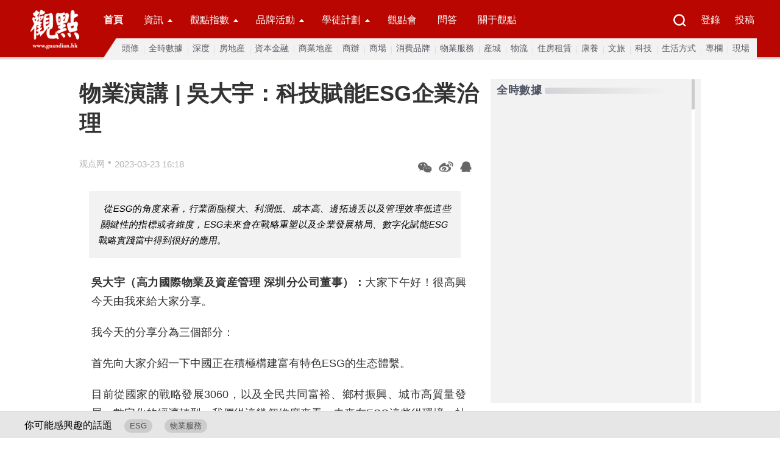

--- FILE ---
content_type: text/html; charset=utf-8
request_url: https://www.guandian.hk/article/20230323/335969.html
body_size: 11339
content:
<!DOCTYPE html>
<html xmlns="http://www.w3.org/1999/xhtml">
	<head>
		<meta http-equiv="Content-Type" content="text/html; charset=utf-8">
		<meta http-equiv="X-UA-Compatible" content="IE=edge">
		<meta name="referrer" content="no-referrer">
		<title>物業演講 | 吳大宇：科技賦能ESG企業治理 - 觀點網</title>
		<meta name="baidu-site-verification" content="BEfnAjnKoR" />
		<meta name="keywords" content="觀點新媒體,博鰲房地產論壇,觀點網,房地產新聞,博鰲房地產論壇,地產博客,地產精英,觀點,房地產行業網站">
		<meta name="description" content="從ESG的角度來看，行業面臨模大、利潤低、成本高、邊拓邊丢以及管理效率低這些關鍵性的指標或者維度，ESG未來會在戰略重塑以及企業發展格局、數字化賦能ESG戰略實踐當中得到很好的應用。">
		<script type="application/ld+json">
			{
				"@context": "https://schema.org/",
				"@type":"Article",
				"name" : "觀點網",
				"url" : "https://www.guandian.cn/"
			}
		</script>
		<meta property="og:title" content="物業演講 | 吳大宇：科技賦能ESG企業治理 - 觀點網" />
		<meta property="og:description" content="從ESG的角度來看，行業面臨模大、利潤低、成本高、邊拓邊丢以及管理效率低這些關鍵性的指標或者維度，ESG未來會在戰略重塑以及企業發展格局、數字化賦能ESG戰略實踐當中得到很好的應用。" />
		<meta property="og:site_name" content="觀點網" />
		<meta name="applicable-device" content="pc">
		<meta name="viewport" content="width=1420">
		<meta http-equiv="Content-Security-Policy" content="upgrade-insecure-requests" />
		<link rel="stylesheet" href="https://fonts.googleapis.com/css?family=Noto+Sans+SC:100,300,400,500,700,900">
		<link rel="stylesheet" type="text/css" href="//www.guandian.hk/statics/public/css/swiper-4.5.min.css">
		<script src="//www.guandian.hk/statics/public/js/jquery-2.1.3.min.js" type="text/javascript" charset="utf-8"></script>
		<script src="//www.guandian.hk/statics/public/js/swiper4.5.min.js" type="text/javascript" charset="utf-8"></script>
		<script src="//www.guandian.hk/statics/index2022/js/common.js" type="text/javascript" charset="utf-8"></script>
		<link rel="stylesheet" type="text/css" href="//www.guandian.hk/statics/index2022/css/index.css" />
		<link rel="stylesheet" type="text/css" href="//www.guandian.hk/statics/index2022/css/header.css" />
		<base target="_blank" />
		<script type="text/javascript">
		var url = window.location.href;
		if (url.indexOf("https") < 0) {
			url = url.replace("http:", "https:");
			window.location.replace(url);
		}
		</script>
	</head>
	<body>
		<!-- head -->
		<div class="head">
			<div class="head_box">
				<div class="head_logo">
										<img style="margin-top: 16px;width:80px;" src="//www.guandian.hk/statics/index2022/img/top_logo_hk.png" class="top_logo">
					 				</div>
				<div class="nav">
					<div class="nav_top">
						<div>
							<a href="//www.guandian.hk/" style="font-weight: bold;">首頁</a>
							<a href="//www.guandian.hk/news/" target=_self class="nav_button">資訊<b></b></a>
							<a href="https://gdiri.guandian.cn/" class="nav_button">觀點指數<b></b></a>
							<a class="nav_button">品牌活動<b></b></a>
							<a class="nav_button">學徒計劃<b></b></a>
              <a href="https://gdiri.guandian.cn/member_club/" target="_blank">觀點會</a>
							<a href="https://groupchat.guandian.cn/">問答</a>
							<a href="https://www.guandian.cn/corp/">關于觀點</a>
						</div>
						<div class="nav_right">
							<a href="//www.guandian.hk/zhuanti/search/"><img src="//www.guandian.hk/statics/index2022/img/search.png"></a>
							<a href="http://easy.guandian.cn/index.php?m=member&v=login" style="margin-right: 14px;">登錄</a>
							<a href="http://www.guandian.cn/blog/">投稿</a>
						</div>
					</div>
					<div class="nav_bottom">
						<div class="nav_detail show">
							<a href="//www.guandian.hk/focus_news/">頭條</a>
<a href="//www.guandian.hk/real_time_news/">全時數據</a>
<a href="//www.guandian.hk/detailed_news/">深度</a>
<a href="//www.guandian.hk/real_estate/">房地産</a>
<a href="//www.guandian.hk/finance/">資本金融</a>
<a href="//www.guandian.hk/business/">商業地産</a>
<a href="//www.guandian.hk/office/">商辦</a>
<a href="//www.guandian.hk/mall/">商場</a>
<a href="//www.guandian.hk/brand/">消費品牌</a>
<a href="//www.guandian.hk/property/">物業服務</a>
<a href="//www.guandian.hk/industry/">産城</a>
<a href="//www.guandian.hk/logistics/">物流</a>
<a href="//www.guandian.hk/lease/">住房租賃</a>
<a href="//www.guandian.hk/pension_industry/">康養</a>
<a href="//www.guandian.hk/cultural_tourism/">文旅</a>
<a href="//www.guandian.hk/digitization/">科技</a>
<a href="//www.guandian.hk/live_brand/">生活方式</a>
<a href="//www.guandian.hk/column/">專欄</a>
<a href="//www.guandian.hk/scene/">現場</a>
							
						</div>
						<div class="nav_detail">
							<a href="https://gdiri.guandian.cn/">深度報告</a>
<a href="https://gdiri.guandian.cn/">研究成果</a>
<a href="https://gdiri.guandian.cn/">行業視角</a>
							
						</div>
												    <div class="nav_detail">
						    	<a href="http://boao.guandian.cn/hk/">博鰲房地産論壇繫列活動</a>
						    	<a href="//www.guandian.cn/city/hk/2025conference.html">觀點年度論壇</a>
						    	<a href="http://business.guandian.cn/hk/">觀點商業年會</a>
                  <a href="https://www.guandian.cn/zhuanti/hk/iam2025.html">觀點産業科技年會</a>
						    	<a href="//www.guandian.cn/zhuanti/hk/property2025.html">觀點物業大會</a>
						    	<a href="//www.guandian.cn/zhuanti/hk/digital2025.html">觀點數字未來發展大會</a>
						      <a href="https://www.guandian.cn/zhuanti/capital2025_05shanghai.html">觀點資本圓桌</a>
						    	<a href="https://www.guandian.cn/zhuanti/hk/rent2025.html">觀點住房租賃大會</a>
						      <br>
                  <a href="https://www.guandian.cn/zhuanti/hk/estate2023.html">大灣區産業論壇</a>
						      <a href="//www.guandian.cn/zhuanti/hk/yrd2025.html">長三角産業論壇</a>
                  <a href="https://www.guandian.cn/hk/zhuanti/western2025.html">西部産業科技大會</a>
						    	<a href="//www.guandian.cn/zhuanti/hk/retirement2025.html">觀點康養大會</a>
						      <a href="https://www.guandian.cn/zhuanti/hk/office2025.html">觀點商辦暨資管大會</a>
						      <a href="https://www.guandian.cn/zhuanti/hk/retail2025.html">觀點購物中心暨零售消費峰會</a>
						    	<a href="https://www.guandian.cn/zhuanti/hk/esg2024.html">觀點ESG圓桌</a>
						    	<a href="https://www.guandian.cn/city/">城市觀點論壇</a>
						    	
						    </div>
						    <div class="nav_detail">
						      <a href="https://www.guandian.cn/zhuanti/hk/xuetujihua.html">學徒計劃</a>
						      <a href="https://www.guandian.cn/zhuanti/hk/course2025_12yihang.html">企業課堂（走進億航智能）</a>
						    	<a href="http://business.guandian.cn/plan/hk/plan2022online.html">線上季</a>
						    	<a href="http://business.guandian.cn/plan/index.html">海外遊學</a>
						    </div>
						
											</div>
				</div>
			</div>
		</div>
    <script>
      // 導航欄換行背景适應
      $(function(){
        $('.nav_detail').each(function(){
          if($(this).has('br').length != 0){
            $(this).css('padding-left','20px')
          }
        })
      })
    </script>
		<!-- /head -->	<link rel="stylesheet" type="text/css" href="//www.guandian.hk/statics/index2022/css/show2022.css"/>
	<!-- <div style="height:90px;width:100%;"></div> -->
	<div class="ad" id="index_ad_1"></div>

		<div class="con" id="caac">
			<div class="con_l">
				<h1 class="webtitle">物業演講 | 吳大宇：科技賦能ESG企業治理</h1>
				<div class="con_l_info">
					<div class="con_l_info_l">
						<a href="javascript:void(0)">
														<a href='http://www.guandian.hk'>观点网</a>													
						</a>
						<span>•</span>
						<p>2023-03-23 16:18</p>
					</div>
					<div class="con_l_info_r">
						<li class="shows_weixin"><em></em></li>
						<li class="shows_weibo"><a href="javascript:void(0);" target="blank"><em></em></a></li>
						<li class="qq"></li>
					</div>
				</div>
								<div class="abstract">
					<p>從ESG的角度來看，行業面臨模大、利潤低、成本高、邊拓邊丢以及管理效率低這些關鍵性的指標或者維度，ESG未來會在戰略重塑以及企業發展格局、數字化賦能ESG戰略實踐當中得到很好的應用。</p>
				</div>
								<div class="abstract2" id="ad_2"></div>
				<div class="con_l_inner" class="caac">
					<p><strong>吳大宇（高力國際物業及資産管理 深圳分公司董事）：</strong>大家下午好！很高興今天由我來給大家分享。</p>
<p>我今天的分享分為三個部分：</p>
<p>首先向大家介紹一下中國正在積極構建富有特色ESG的生态體繫。</p>
<p>目前從國家的戰略發展3060，以及全民共同富裕、鄉村振興、城市高質量發展，數字化的經濟轉型，我們從這幾個維度來看，未來在ESG這些從環境、社會和企業治理方面，從國家提出的目標與政策，把未來的高質量發展，以及和人民的幸福指數、未來人民的福祉緊緊地聯繫在一起。</p>
<p>接下來看一些數字，目前在國内有6億棟建築，在2022年的數據，行業的管理規模已經達到353億平方米，除了非住宅類的，包括辦公、商業、園區，以及一些特殊的醫院、學校類的建築，這些建築規模也有156.5億平方米。</p>
<p>再看一下資本市場角度，IPO的物業企業已經有64家，在IPO路上的還有23家。從整個行業這些年的發展趨勢，我們也看到，第一階段就是從自有開發、自有管理，再緊接着到專業化市場、精細化服務、專業化的服務來推廣，再緊接着到了這幾年，比較火熱的資本的浪潮&mdash;&mdash;收並購，再接下來我們預測市場更多的要回歸理性、回歸物業管理的本質。</p>
<p>從回歸本質來看，現在面臨的有存量市場，也有增量市場，剛才有些嘉賓也在介紹，我們現在的存量和增量的變化。</p>
<p>從ESG的角度來看，行業面臨模大、利潤低、成本高、邊拓邊丢以及管理效率低這些關鍵性的指標或者維度，ESG未來會在戰略重塑以及企業發展格局、數字化賦能ESG戰略實踐當中得到很好的應用。</p>
<p style="text-align: center;"><img height="386" src="https://www.guandian.cn/uploadfile8/2023/0323/20230323044036487.png" width="580" /></p>
<p>第二部分，物業及資産管理ESG的場景和實踐。這幾年ESG是一個比較火熱的話題，很多企業也都在做ESG的戰略規劃和發展，我們從去年看到國内的1400多家上市公司披露了ESG數據，今年中央又要求所有的央企要進行ESG報告披露，從國家到企業到全社會，未來更多的都會圍繞着ESG整體的發展，因為這是圍繞着3060這個國家戰略目標來推進的。</p>
<p>從ESG生态搭建來看，有三個維度，從環境角度，早期更多的是有國際的認證，比如說在全球主流的LEED、WELL，這些認證是蠻凸顯的，而且除了美國市場之外，中國就是全球最大的市場。</p>
<p>除此之外，還有能源審計、碳排查、碳交易，以及未來可持續化當中有一些金融屬性的綠色交易、綠色金融，這些無形中都推動了企業以及社會的發展。</p>
<p>接下來再從社會維度來看一下。社會維度在物業管理當中，小到一個項目，大到一個社區，以及到更大的城市服務，對于未來這種社會化的影響，以及構建整體的空間營造計劃，這些和社會都是息息相關的，這里面除了各種業态，包括我們常見的項目組建的社區文化活動，以及多種經營，包括零碳計劃，以及EHS（環境、健康、安全）。</p>
<p>再一個是企業治理，說到企業治理，這些年大家都在不斷地變革，不斷地做一些新的賽道，這些年除了資本市場比較青睐我們之外，還有一些客戶的反饋，還有客戶深層次的需求，現在也随着行業的發展，我們要更關注客戶的底層需求或者深層次的需求。在這些方面企業治理尤為重要，更多會從總部層級到區域，以及聚焦到項目落地。</p>
<p>接下來聊聊社區空間。從空間這個維度來看，常見的有共享空間，也就是有社區公共的部分，不管是辦公還是商業都有公共空間，這些公共空間的利用，以及營造社區的計劃，這是尤為重要的，包括低碳、環保、綠色空間、線上空間，以及企業的空間。</p>
<p>這里面大家接觸到一些創新式的多種經營，而且這些多種經營在很多頭部企業都得到了很好的應用，這都是在S（社會）這個闆塊可以創造很多價值，有一些價值可能不是簡單的交易一個商品，它可能是在商業的活動當中創造和形成一些文化，或者是給客戶帶來一些扶持，這是我們終極的目標。</p>
<p>接下來看看共享空間，在這方面我們更多是通過客戶的畫像，以及資源的匹配，加上産業的互動，最近促進資源的互通。</p>
<p>從空間場域的規劃，到企業的邀請，以及社群的組建，最終跟我們的客戶産生非常緊密而且非常可靠的黏性，在很多的空間和企業當中這些場景都得到了很好的應用，比如說零售的自動售賣，這個場景應用了好多年，而且現在還不地在叠代，未來随着趨勢的不斷變化，可能會有更多新的技術和應用的手段，來滿足客戶的需求。除此之外還有一些文化活動，相信一些大的社區，以及一些標準的項目，它都會在社區文化當中跟客戶有效地做一些互動。</p>
<p>接下來再聊聊線上空間的運營。高力國際有一個叫做&ldquo;C優力&rdquo;的小程序，在這幾年，我們通過這個小程序看到客戶的剛性需求在幾個方面高增長，比如環境的治理、消毒消殺，以及空調濾網，這些都是關繫到人體健康的。其它的在某些環境中，它在我們的客戶群體和量級達到一定程度之後，有明顯的轉化，在這里面的商業邏輯更多是以盈利為目的，從營收、利潤角度來看，但是我們真正的底層邏輯是為了更好地跟客戶有黏性，能滿足客戶的潛在或者剛性需求的基礎上，讓客戶購物的時候有一種愉悅感，或者是他能在這個過程中享受到文化或者社區的影響，這其實是未來在社會這個領域當中要有重大的影響和根本性的觀念的改變。</p>
<p>接下來再看G（企業治理）。其實說到企業治理，從ESG整體的發展來看，它是一個頂層設計。</p>
<p>從頂層設計來看，我們更多的是提出可持續化、永續性經營，這種永續性經營是要能提高企業的管理效能，以及确保整體的運營合規性。其實在座的各位企業家、同行們，大家在自己運營的企業中也能發現，我們晚上在家里可以睡一個安穩覺，就是因為我們的合規性保證了我們整體的運營。很多的頭部企業，它的管理面積是過億平米的，項目成千上萬個，在這種情況下，更多的是要把我們的頂層設計、ESG企業治理融合進來，才能确保企業永續經營。從業務的業态劃分以及品牌的搭建，包括一些服務標準上，最終會制定一些運營指標以及運營表表。</p>
<p>第三部分，如何計劃、實施。更多的還是以環境、社會、治理這三個維度展開。首先看看從空間載體方面，我們有小到樓宇、大到園區，再大到社區以及城市維度。從中央的督導和管控的角度來看，更多的是從企業的總部到數據中台，以及業财中台、采購平台，這些都是支持中央智慧的運維，高力國際有一個科技事業部，支持科技化的手段，來賦能ESG的實施和管理。</p>
<p>我們在中央智慧化的運營平台當中，它會涵蓋企業治理的各個闆塊，這些數據一旦通過有效的采集，還有一些AI的智能分析，最終給大到高管的決策，小到一個項目的運營調整，這些都有利于整體的公司運維能力。</p>
<p>接下來再分享一下我們的智慧樓宇，我們總結歸納了有8個智慧場景，當然這些智慧場景都是常規性的，比較大衆的，還有一些個性化的企業，它可能需要24小時不間斷地提供綜合性的設施服務，我們在空間載體方面，首先是從中央的管控、調度、跟蹤、協同，來形成綜合性管理，通過可視化的安防預警、巡檢、指揮，以及聯動，來實現綜合性安防。在人、車、物通行的時候，我們要實行一個動态的調度和展示，最終實現便捷化的通行。</p>
<p>在資産端，我們會實時更新相關的數據，以及達到可控、可管以及可追溯的資産管理能力。再通過我們的數據采集，在終端有效地把一些能源的數據匯總，再通過一些AI的智能分析之後，更快的将運營的設備設施進行有效的調節，來有效的管理能源。</p>
<p>在線上我們是通過數據采集、監控、預警、巡檢，以及預防性的維保，确保及時發現設備設施的狀況，好快速做出響應，降低損失或者提高運營效率，以及長期可靠、穩定的運營。通過室内室外的傳感器，來采集、監測相應的數據，以更好的服務室内的客戶，調整設備設施的運營，在這個基礎上，我們的客戶在環境當中會有更好的體驗感。在智能預警方面，它是綜合性的，各類的預警根據不同的層級逐級上報和聯動，建立有效的機制，做快速的響應。</p>
<p>從建築的低碳化、環保，以及綠色健康等等方面，我們在場景的設計和運營上，這都是比較前置化的工作，再到社會以及公司的治理，實現人性化的服務，提高人們的福祉。通過專業化、精細化的運營，達到企業有效保障合規管理，最後通過科技化的手段，實現智慧化的管理，最終實現ESG+科技物業及資産的新發展。</p>
<p>我的分享到此結束，謝謝大家。</p>					<p style="background: #eee;border: 1px solid #ddd;font-size: 12px;padding: 0 10px;color: #666;margin: 0 -10px;">免責聲明：本文内容與數據由觀點根據公開信息整理，不構成投資建議，使用前請核實。</p>
					<p style="text-align:center;" id="ad_4"></p>
				</div>
				<div class="sm">
					<em>
											<p><span>撰文：<a href="http://www.guandian.hk/author/吳大宇">吳大宇</a></span>&nbsp;&nbsp;&nbsp;&nbsp;</p>
											<p><span>審校：勞蓉蓉</span></p>
					</em>
					
				</div>
				<div class="con_l_info_r" style=" float: left !important;">
					<li class="shows_weixin"><em></em></li>
					<li class="shows_weibo"><a href="javascript:void(0);" target="blank"><em></em></a></li>
					<li class="qq"></li>
					<a class="write" href="mailto:ed@guandian.com.cn">致信編輯</a>
					<a class="print" href="javascript:doPrint();">打印</a>
				</div>
			<a name="commentbox" id="commentbox" ></a>

<br><br>
			<div class="commentbox" id="commentbox">
				<div class="commentbox_up">
					<b>相關話題讨論</b><span></span>
				</div>
				<div id="comframe"></div>


				<br>
				<div class=login_frame onclick="checklogin();">我要提問...</div>

				<br><br>
				



			</div>


			</div>

				<div class="con_r">
					<div class="con_r_a gray_bg">
						<div class="con_r_a gray_bg">
							<div class="con_r_a_title con_title">
								<a href="http://www.guandian.hk/real_time_news/" class="con_r_c_title_l">全時數據</a>
								<div class="border"></div>
							</div>
							<div class="con_r_a_con clearf" id="query-scroll">

							</div>
							<div class="scroll-bar">
								<div class="scroll-slider"></div>
							</div>
						</div>

					</div>

					<div class="con_r_c gray_bg">
						<div class="con_r_c_title con_title">
							<a href="http://www.guandian.hk/blogcomment/" class="con_r_c_title_l">專欄</a>
							<a href="http://www.guandian.hk/blogcomment/" class="jump">在線投稿+</a>
							<div class="border"></div>
						</div>
						<div class="con_r_c_con">

																									
							
							<li><a href='/blogComment/20251219/531932.html' title='王韶：高質量發展——二十屆四中全會擘畫中國房地産新篇章'>王韶：高質量發展&mdash;&mdash;二十屆四中...</a><span><a href='/author/王韶'>王韶</a></span></li>
													
							
														
							
														
							
							<li><a href='/blogComment/20251031/521217.html' title='夏磊：從成交結構看購房者行為變化'>夏磊：從成交結構看購房者行為變化</a><span><a href='/author/夏磊'>夏磊</a></span></li>
													
							
							<li><a href='/blogComment/20251026/519514.html' title='馮毅成：關山華科闆塊憑科創生态穿越樓市周期'>馮毅成：關山華科闆塊憑科創生态...</a><span><a href='/author/馮毅成'>馮毅成</a></span></li>
													
							
							<li><a href='/blogComment/20251024/519176.html' title='楊光華：四中全會，10個字定調房地産'>楊光華：四中全會，10個字定調房地産</a><span><a href='/author/楊光華'>楊光華</a></span></li>
													
							
														
							
														
							
														
							
														
							
							<li><a href='/blogComment/20250830/508768.html' title='蔡記｜行攝希臘· ﻿克里特島的迷宮'>蔡記｜行攝希臘· ﻿克里特島的迷宮</a><span><a href='/author/蔡穗聲'>蔡穗聲</a></span></li>
													
							
														
							
														
							
														
							
														
							
														
							
														
							
														
							
														
							
														
							
														
							
														
							
														
							
														
							
														
							
														
							
														
							
														
							
														
							
							
						</div>
					</div>

					<!-- <div class="con_r_b" id="ad_3"></div> -->

					<!-- <div class="con_r_f gray_bg">
						<div class="con_r_f_title con_title">
							<a href="http://www.guandian.hk/index.php?m=content&c=index&a=lists&catid=57">企業資訊</a>
							<a href="http://www.guandian.hk/index.php?m=content&c=index&a=lists&catid=57" class="jump">更多+</a>
							<div class="border"></div>
						</div>
						<div class="con_r_f_con">

																				<li><img src=""><a href="http://www.guandian.hk/article/20240116/377679.html" title=""></a></li>
														<li><img src="https://www.guandian.cn/uploadfile8/2024/0104/20240104104626540.png"><a href="http://www.guandian.hk/article/20240220/385131.html" title="新年開門紅，融創商業春節檔「了不起的中國年」圓滿收官">新年開門紅，融創商業春節檔「了不起的中國年」圓滿收官</a></li>
														<li><img src="https://www.guandian.cn/uploadfile8/2020/1115/20201115065718960.jpg"><a href="http://www.guandian.hk/article/20240221/385647.html" title="向前！招商蛇口招商伊敦新春不打烊，喜迎開門紅">向前！招商蛇口招商伊敦新春不打烊，喜迎開門紅</a></li>
														<li><img src="https://www.guandian.cn/uploadfile8/2020/1201/20201201121809980.jpg"><a href="http://www.guandian.hk/article/20240225/386483.html" title="開放首日超5000人到訪！樓市小陽春提前來襲 越秀·觀樾元宵盛大開放">開放首日超5000人到訪！樓市小陽春提前來襲 越秀·觀樾元宵盛大開放</a></li>
														<li><img src="https://www.guandian.cn/uploadfile8/2022/0530/20220530095241934.jpg"><a href="http://www.guandian.hk/article/20240301/388443.html" title="品春日茶香，叙六年大城｜珠江花城争春推新">品春日茶香，叙六年大城｜珠江花城争春推新</a></li>
														<li><img src="https://www.guandian.cn/uploadfile8/2021/1104/20211104024604783.jpg"><a href="http://www.guandian.hk/article/20240307/390154.html" title="以穩健經營錨定價值成長  越秀房産基金2023年營收上漲至20.87億元">以穩健經營錨定價值成長  越秀房産基金2023年營收上漲至20.87億元</a></li>
														<li><img src="https://www.guandian.cn/uploadfile8/2021/0323/20210323052046554.jpg"><a href="http://www.guandian.hk/article/20240312/391297.html" title="什麼是"生活綠洲"？ 一次中海大境的深度體驗">什麼是"生活綠洲"？ 一次中海大境的深度體驗</a></li>
														<li><img src="https://www.guandian.cn/uploadfile8/2021/1129/20211129111106498.jpg"><a href="http://www.guandian.hk/article/20240318/392862.html" title="越秀服務公布2023年業績：營收利潤雙增長，全年派息率達50%">越秀服務公布2023年業績：營收利潤雙增長，全年派息率達50%</a></li>
														<li><img src="https://www.guandian.cn/uploadfile8/2020/0630/20200630072827836.jpg"><a href="http://www.guandian.hk/article/20240323/394436.html" title="中國金茂産品進化論：在空間價值和情緒價值之上開啟更美生活">中國金茂産品進化論：在空間價值和情緒價值之上開啟更美生活</a></li>
														<li><img src="https://www.guandian.cn/uploadfile8/2023/0329/20230329022026430.png"><a href="http://www.guandian.hk/article/20240326/394947.html" title="融創服務發布2023業績，核心業務收入同比增長超9%、占比超94%">融創服務發布2023業績，核心業務收入同比增長超9%、占比超94%</a></li>
														<li><img src="https://www.guandian.cn/uploadfile8/2023/0329/20230329031744509.jpg"><a href="http://www.guandian.hk/article/20240326/395163.html" title="精耕美好 高質韌行 | 雅生活2023年回歸主業邏輯，擁抱高質發展">精耕美好 高質韌行 | 雅生活2023年回歸主業邏輯，擁抱高質發展</a></li>
														<li><img src="https://www.guandian.cn/uploadfile8/2024/0326/20240326051356116.png"><a href="http://www.guandian.hk/article/20240326/395169.html" title="一個時代的新篇章！光大·天驕國際正式揭開面紗！">一個時代的新篇章！光大·天驕國際正式揭開面紗！</a></li>
						
						</div>
					</div> -->

					<!--<div class="con_r_g">
						<img width="382px" height="404px" src="img/ad.jpg" />
					</div>-->

				</div>
			</div>

		</div>
		<div class="shows">
			<div class="interest">
				<span>你可能感興趣的話題</span>

				<p><a href='/list_cat_tag/ESG'>ESG</a></p>
<p><a href='/list_cat_tag/物業服務'>物業服務</a></p>

			</div>
			<div class="shows_con">
				<li class="like" id="like_button_335969-214" name='335969-214'><em></em></li>
				<a href="#commentbox" target=_self><li class="comment" id="comment_button_335969-214" ><em></em></li></a>
				<li class="collect"><em></em></li>
			</div>
		</div>
		<div class="share_weixin">
			<div id="code"></div>
			<em></em>
		</div>

			<div class="tops">
				<div class="ewm"><img src="//www.guandian.hk/statics/index2016/img/ewm.png"></div>
				<div class="top_wrap">
					<div class="erweima"></div>
					<div class="top"></div>
				</div>
			</div>


	
			
		</div>

			<div class="footer">
	<div class="footer_box">
		<div>
						<div class="footer_l"><img src="//www.guandian.hk/statics/index2022/img/footer_logo_hk.png"></div>
						<div class="footer_r">
				<div class="footer_r_ul_box">
					<ul>
						<li><a class="ti">關于我們</a></li>
						<li><a href="//www.guandian.hk/corp/#0">觀點介紹</a></li>
						<!--**<li><a href="http://www.guandian.cn/link/">合作夥伴</a></li>**-->
						<li><a href="//www.guandian.hk/corp/#4">版權聲明</a></li>
						<li><a href="//www.guandian.hk/corp/#1">聯繫方式</a></li>
					</ul>
					<ul>
						<li><a class="ti">我們的産品</a></li>
						<li><a href="//www.guandian.hk/corp/">觀點新媒體全媒體産品矩陣</a></li>
						<li><a href="//www.guandian.hk/corp/">觀點指數數據産品矩陣</a></li>
						<li><a href="//www.guandian.hk/corp/#2">品牌活動類産品包括論壇及培訓矩陣</a></li>
					</ul>
					<ul>
						<li><a class="ti">廣告服務</a></li>
						<li><a href="//www.guandian.hk/corp/#3">會員服務</a></li>
						<li><a href="//www.guandian.hk/corp/#5">廣告投放</a></li>
						<li><a href="//www.guandian.hk/corp/#6">服務條款</a></li>
					</ul>
					<ul>
						<li><a class="ti">加入我們</a></li>
						<li><a href="//www.guandian.hk/offer/">相關職位</a></li>
					</ul>
					<ul style="border:none;">
						<li><a class="ti">關注我們</a></li>
						<div class="follow_box" style="transform: scale(.8);transform-origin: top left;">
							<li>
								<a href="//www.guandian.cn/statics/public/img/gd_oa.png"><img src="//www.guandian.cn/statics/index2022/img/wechat.png"></a>&ensp;
								<a href="http://weibo.com/guandian"><img src="//www.guandian.cn/statics/index2022/img/weibo.png"></a>&ensp;
								<a href="http://webkit.guandian.cn/email_form_forie.html"><img src="//www.guandian.cn/statics/index2022/img/email.png"></a>&ensp;
							</li>
							<li style="margin-top: 6px;"><a href="http://www.guandian.cn/app/"><img src="//www.guandian.cn/statics/index2022/img/app.png"> 移動端下載</a></li>
						</div>
						
					</ul>
				</div>

									<p style="line-height: 22px;">版權聲明：觀點網絡信息科技有限公司及廣州觀點信息資訊服務有限公司擁有及保留其主辦暨承辦網站、論壇及活動的所有資料（包括但不限於文字、圖片、音頻、視頻資料及頁面設計、編排、軟件等）的所有權、版權等其他相關知識產權。除經授權合法使用上述資料外，未征得我司書面許可並付費，任何單位和個人不得以任何理由及方式使用上述資料（包括但不限於轉載、轉讓、授權他人使用等），否則我司將依法追究其法律責任以及賠償責任。<br></p>
					<p style="line-height: 22px;">承印人：觀點網絡信息科技有限公司 (Guandian Network Information Technology Co.,Ltd.) <br><span>地址：香港灣仔菲林明道8號大同大廈15樓1505室（Room 5,15th Floor,Tai Tung Building,8 Fleming Road,Wan chai,HongKong Island,HongKong. ）</span><br><span>電郵：info@guandian.hk</span></p>
				
			</div>
			<div class="clear"></div>
		</div>
	</div>
</div>
<script type="text/javascript">
	var theDate = new Date();
	var year=theDate.getFullYear();
	$('.theyear').html(year)
</script>
	
</body>





<script type="text/javascript" src="//www.guandian.hk/statics/2019new/js/jquery-2.1.3.min.js"></script>
<script type="text/javascript" src="//www.guandian.hk/statics/2019new/js/mobile.js"></script>
<script type="text/javascript" src="//www.guandian.hk/statics/2019new/js/jquery.qrcode.min.js"></script>
<script type="text/javascript" src="//www.guandian.hk/api.php?op=count&id=335969&cid=214&modelid=1"></script>
<script type="text/javascript" src="//www.guandian.hk/statics/2019new/js/groupchat.js"></script>
<script type="text/javascript" src="//www.guandian.hk/statics/2019new/js/scroll-bar.js"></script>
<script type="text/javascript" src="//www.guandian.hk/statics/2019new/js/ajax.js"></script>
<script type="text/javascript" src="//www.guandian.hk/statics/index2022/js/show2022.js"></script>
<script type="text/javascript" src="//www.guandian.hk/statics/index2022/js/common.js"></script>




<script type="text/javascript">
function doPrint(){
if(window.print !=null){
window.print();
}else{alert('打印失敗');}
}

</script>


	<script type="text/javascript">
		new CusScrollBar({
			contSelector: ".con_r_a_con", // 滾動區域選擇器
			barSelector: ".scroll-bar", // 滾動條選擇器
			sliderSelector: ".scroll-slider", // 滾動滑塊選擇器
			wheelStep: "20", // 滾輪步長			

		});
	</script>
<script type="text/javascript">
var gaJsHost = (("https:" == document.location.protocol) ? "https://ssl." : "http://www.");
document.write(unescape("%3Cscript src='" + gaJsHost + "google-analytics.com/ga.js' type='text/javascript'%3E%3C/script%3E"));
</script>


<script type="text/javascript">
var pageTracker = _gat._getTracker("UA-159201-2");
pageTracker._initData();
pageTracker._trackPageview();
</script>


<script>
var _hmt = _hmt || [];
(function() {
var hm = document.createElement("script");
hm.src = "//hm.baidu.com/hm.js?4a46ed7a5d1e045c25f533598b627a53";
var s = document.getElementsByTagName("script")[0];
s.parentNode.insertBefore(hm, s);
})();
</script>

</html>

--- FILE ---
content_type: text/css
request_url: https://www.guandian.hk/statics/index2022/css/index.css
body_size: 8100
content:
body,
h1,
h2,
h3,
h4,
p,
dl,
dd,
ul,
ol,
form,
input,
textarea,
th,
td,
select {
	margin: 0;
	padding: 0;
}

h1,
h2,
h3,
h4,
h5,
h6 {
	font-size: 12px;
	font-weight: normal;
	margin: 0;
}

li {
	list-style: none;
}

a {
	text-decoration: none;
}

img {
	border: none;
	vertical-align: middle;

}

table {
	/* border-collapse: collapse; */
	border: none;
}

input,
textarea {
	outline: none;
}

textarea {
	resize: none;
	overflow: auto;
}

/*body{font-family: "Hiragino Sans GB","Microsoft YaHei","PingHei","Lucida Grande", "Lucida Sans Unicode","Helvetica","Arial","Verdana","sans-serif"; }*/
body {
	text-align: justify;
	text-justify: inter-ideograph;
	font-family: "microsoft yahei";
	/* font-family: "Noto Sans SC"; */
	/* word-break: break-all; */
}

.clearf::after {
	content: '';
	display: block;
	clear: both;
}

.show {
	display: block !important;
}

.flex {
	display: flex !important;
}

.wrap {
	width: 1423px;
	margin: auto;
}

.ad img {
    width: 100%;
}

.main{
	width: 1180px;
	margin: auto;
	position: relative;
}
.side{
	position: fixed;
	margin-left: 1250px;
	bottom: 15%;
	z-index: 99;
}
.side img{
	display: block;
	cursor: pointer;
}
.side_qrcode_box{
	position: absolute;
	top: -170px;
	left: -40px;
	right: 0;
	width: 100px;
	text-align: center;
	background: #f2f2f2;
	border: 1px solid #ccc;
	font-size: 14px;
	color: #222222;
	padding: 6px;
	display: none;
	z-index: 99;
}
.tool_line{
	display: flex;
	justify-content: space-between;
	padding: 8px 0;
}
.tool_line a{
	display: inline-block;
	vertical-align: middle;
	color: #5c5d66;
	font-size: 12px;
}
.tool_line span:nth-of-type(1){
	color: #5c5d66;
	font-size: 12px;
}
.tool_line span:nth-of-type(2){
	color: #8a8c99;
	font-size: 12px;
}
.tool_line a img{
	margin-left: 12px;
	margin-right: 4px;
}
.wechat_qrcode_box{
	position: relative;
}
.wechat_qrcode_box div{
	position: absolute;
	top: 40px;
	left: 0;
	right: 0;
	width: 100px;
	text-align: center;
	background: #f2f2f2;
	border: 1px solid #ccc;
	font-size: 14px;
	color: #222222;
	padding: 6px;
	display: none;
	z-index: 99;
}
.wechat_qrcode_box div img,.side_qrcode_box img{
	width: 100%;
	margin: 4px 0 !important;
	
}
/* ads */
.ad{
	display: none;
}
#index_ad_1{
	height: 100px;
}
#ad_3{
	height: 225px;
	margin-bottom: 20px;
}
.banner{
	margin-top: 20px;
	display: flex;
	justify-content: space-between;
}
.banner_left{
	width: 580px;
	margin-top: 6px;
	/* height: 356px; */
}
/* .banner_left .img_box{
	position: relative;
} */
.sw1 .swiper-slide img{
	height: 326px !important;
}
.sw1p{
	top: 295px !important;
	/* bottom: 0 !important; */
	width: 100%;
	height: 4px;
}
.swiper-pagination-progressbar .swiper-pagination-progressbar-fill{
	background: #fa5656;
}
.swiper-pagination-bullet{
	background: #ffffff !important;
	opacity: .7 !important;
	width: 5px !important;
	height: 5px !important;
}
.swiper-pagination-bullet-active{
	background: #c7000b !important;
	opacity: 1 !important;
}
.banner_left h3{
	color: #2e2f33;
	font-size: 20px;
	font-weight: bold;
	line-height: 28px;
	margin-top: 14px;
}
#keyword{
    display: inline-flex;
    flex-wrap: wrap;
    align-content: flex-start;
}
#keyword a{
	color: #495066;
	font-size: 12px;
	margin-right: 8px;
    white-space: nowrap;
    display: inline-block;
}	
.ctime{
	color: #c7c7c7;
	font-size: 12px;
}
.sw1 .swiper-slide{
	display: block;
}
.sw1 .swiper-slide img{
	width: 100%;
	height: 100%;
}
.rbtn,.lbtn{
	top: 190px !important;
	background: none;
	pointer-events: inherit !important;
}
.lbtn{
	left: 0;
}
.rbtn{
	right: 0;
}
.banner_right{
	display: flex;
	flex-wrap: wrap;
	flex: 1;
	align-content: baseline;
	/* flex-direction: column; */
	justify-content: space-between;
	max-height: 570px;
	overflow-y: overlay;
}
.col{
	display: flex;
	flex-direction: column;
}
.banner_right_con{
	width: 258px;
	margin-bottom: 14px;
	margin-left: 40px;
}
.brc_title{
	color: #2e2f33;
	font-size: 15px;
	line-height: 24px;
}
.banner_right img{
	width: 128px;
	height: 80px;
    object-fit: cover;
    object-position: center;
}
.banner_right h6{
	display: flex;
	margin-top: 10px;
}
.banner_right #keyword{
	margin-left: 10px;
}
.banner_right .ctime{
	display: block;
	margin-bottom: 4px;
}
.br_more{
	display: block;
	margin-left: 40px;
	margin-top: 4px;
	background: #c7c7c7;
	align-self: flex-start;
	color: #ffffff;
	padding: 4px 18px 4px 12px;
	border-radius: 4px;
	font-size: 12px;
}
.center{
	display: flex;
	justify-content: space-between;
}
.center_left{
	width: 780px;
}
.center_right{
	width: 380px;
	margin-top: 28px;
	position: relative;
}
.section{
	padding: 0 12px 0 6px ;
	margin-top: 28px;
	border-top: 4px solid #e9e9e9;
}
.section_label{
	color: #ba0600;
	font-size: 18px;
	font-weight: bold;
	display: inline-block;
	transition: all .5s;
	margin-right:16px;
}
.section_subtitle{
  font-size: 14px;
  color: #555;
}
.section_subtitle2{
	font-size:10px;color:#e5e5e5;margin-left: 8px;margin-right: 8px;
}
.section_box,.section_box2{
	display: flex;
	justify-content: space-between;
	flex-wrap: wrap;
}
.section_detail{
	display: flex;
	justify-content: space-between;
  align-items: center;
	padding: 14px 0 24px;
}
.section_detail div{
  display: flex;
  align-items: center;
}
.section_more{
	/* background: linear-gradient(to right,#f95455,#e02a30); */
	color: #c7c7c7;
	font-size: 12px;
}
.news .section_box a:not(.section_label),.news .section_box2 a:not(.section_label){
	width: 358px;
	color: #1a1a1a;
	font-size: 14px;
	line-height: 22px;
	margin-bottom: 38px;
	position: relative;
	height: 23px;
}
.news .section_box a:nth-last-child(1),.news .section_box a:nth-last-child(2){
	margin-bottom: 26px;
}
.news a span{
	position: absolute;
	right: -10px;
	top: 24px;
}
.section_left{
	width: 369px;
}
.section_left img{
	width: 100%;
	/* height: 226px; */
}
.section_left a h3{
	color: #1a1a1a;
	font-size: 16px;
	font-weight: bold;
	line-height: 27px;
	margin: 12px 0;
	word-break: break-word;
}
.section_right{
	width: 360px;
}
.section_right a{
	color: #1a1a1a;
	font-size: 14px;
	line-height: 21px;
	padding: 0 0 14px;
	margin-bottom: 14px;
	border-bottom: 1px solid #e9e9e9;
	display: block;
}
.center_right_box{
	background: #f2f2f2;
    margin-bottom: 20px;
	 padding: 10px;
}
.crb_title a{
	font-weight: bold;
	color: #525566;
	text-decoration: none;
	line-height: 30px;
	font-size: 18px;
}
.border{
	width: 210px;
	height: 10px;
	border-radius: 3px;
	background: -webkit-linear-gradient(left, #d2d3d6,#f2f2f2);
	background: linear-gradient(left, #d2d3d6,#f2f2f2);
	display: inline-block;
}
.jump{
	color: #e5a15c !important;
	font-size: 12px !important;
	float: right;
}
.crb_con li{
	position: relative;
	margin-top: 10px;
    display: flex;
}
.crb_con a:not(.author){
    padding: 0 0 0 10px;
    text-decoration: none;
    color: #222222;
    font-size: 13px;
    line-height: 30px;
    max-width: 70%;
    overflow: hidden;
    text-overflow: ellipsis;
    white-space: nowrap;
	display: block;
}
.author{
	position: absolute;
	top: 0;
	right: 0;
	font-size: 13px;
	line-height: 30px;
	color: #9a9a9a;
}
.crb_con img{
	float: left;
	width: 50px;
	margin: 0 5px;
}
.footer{
	background: #ebe8e3;
	margin-top: 36px;
	padding: 10px 0 50px;
}
.footer_box{
	width: 1180px;
	margin: auto;
	position: relative;
}
.footer_l{
	float: left;
    margin-right: 20px;
    margin-top: 100px;
    margin-left: 20px;
}
.footer_r{
	border-left: 1px solid #A2A2A2;
    overflow: hidden;
    margin-top: 16px;
	
}
.footer_r a{
	text-decoration: none;
	font-size: 14px;
	color: #757575;
	display: inline-block;
	height: 14px;
    line-height: 12px;
    margin-top: 6px;
}
.footer_r .ti{
	font-size: 18px;
	font-weight: bold;
	color: #3A3A3A;
}
.footer_r_ul_box{
	display: flex;
}
.footer_r ul{
	border-right: 1px solid #A2A2A2;
	padding: 8px 40px 10px;
	margin-top: 0;
	height: 122px;
	margin-bottom: 18px;
}
.footer_r li{
	line-height: 25px;
}
.footer_r p{
	float: left;
    color: #757575;
    font-size: 13px;
    margin-left: 32px;
    margin-top: 5px;
}
@media only screen and (max-width:1423px) {
	.wrap{
		width: 100%;
	}
	.side{
		margin-left: 0;
		right: 40px;
	}
}

--- FILE ---
content_type: text/css
request_url: https://www.guandian.hk/statics/index2022/css/show2022.css
body_size: 37509
content:
body,html{
	margin: 0;
	padding: 0;
	width: 100%;
	font-family: "Hiragino Sans GB","Microsoft YaHei","PingHei","Lucida Grande", "Lucida Sans Unicode","Helvetica","Arial","Verdana","sans-serif"; 
}
body{
	padding-top: 120px;
}
.con_l_inner img{
	border: none;
	max-width:100%;
	vertical-align: middle;
	-ms-intepolation-mode:bicubic;
}
li{
	list-style: none;
}
.clearfix:after, .box:after, .boxNoPad:after
	{content: "."; display: block; height: 0px; clear: both; visibility: hidden; }
.clearfix {display: inline-block;}
* html .clearfix {height: 1%;}
.clearfix {display: block;}
.wrap{
	width: 100%;
	margin: auto;
	background: white;
}
.ad::after{
	content: '';
	display: block;
	clear: both;
}
.head{
    position: fixed;
    top: 0;
    width: 100%;
    z-index: 99;
}
.ad{
	width: 1020px;
	margin: auto;
	position: relative;
	height:100px;
	overflow-y:hidden;
	display:none;
}
#index_ad_1{
    /* display: block; */
	/* margin-top: 120px; */
}
.ad img{
	width: 1020px;
}
.con{
	margin: auto;
	margin-top: 10px;
	width: 1020px;
	overflow: hidden;
	position: relative;
}
.con_l{
	width: 655px;
	float: left;
	padding-right: 20px;
}
.con_l h1{
	font-size: 36px;
	margin-top:0;
    margin-bottom: 33px;
    color: #333333;
    font-weight: bold;
}
.con_l_info{
	margin-bottom: 25px;
	overflow: hidden;
}
.con_l_info_l{
	float: left;
}
.con_l_info_l a{
	float: left;
	text-decoration: none;
	color: #b3b3b3;
	font-size: 14px;
}
.con_l_info_l span{
	float: left;
	margin: -3px 5px;
	color: #b3b3b3;
}
.con_l_info p{
	float: left;
	margin: 0 5px;
	color: #b3b3b3;
	font-size: 15px;
	margin: 0;
}
.examine{
	margin-left: 25px !important;
}

.con_l_info_r{
	float: right;
}
.print{
	text-decoration: none;
	color: #656565;
	float: right;
	font-size: 14px;
	padding-left: 20px;
    margin-top: 3px;
    margin-left: 35px;
	background: url(../img/byline.gif) no-repeat -183px 0px;
}
.write{
	text-decoration: none;
	color: #656565;
	float: right;
	font-size: 14px;
	padding-left: 20px;
    margin-top: 3px;
    margin-left: 10px;
	background: url(../img/byline.gif) no-repeat -87px 0px;
}
.abstract{
	padding: 16px 20px;
	background-color: #f2f2f2;
	font-size: 15px;
	margin-bottom: 25px;
	line-height:26px;
    width: 570px;
    margin-left: 16px;
}
.abstract p{
	transform:skewX(-10deg);
}
.abstract2{
    width: 610px;
	padding: 0px 15px;
}
.con_l_inner{
	padding: 0 20px;
}
.con_l_inner p{
	text-indent: 0em;
	font-size: 18px;
    color: #333;
    line-height: 31px;
    margin-bottom: 20px;
}
.sm{
	color: black;
    font-size: 15px;
    overflow: hidden;
    margin-bottom: 10px;
}
.sm a{
	color: black;
	text-decoration: none;
}
.sm p{
	float: left;
	margin-left: 10px;
	font-weight: bold;
}
.comment_show{
	padding: 10px;
}
.comment_show ul{
	border-bottom: 1px solid #E4E4E4;
	padding-bottom: 16px;
}
.comment_show li{
	overflow: hidden;
}
.comment_show_first{
	margin-left: 0 !important;
}
.comment_show b{
	color: #bf1711;
	margin-right: 10px;
	font-weight: normal;
}
.comment_show span{
	color: #999;
	font-size: 13px;
	margin-right: 10px;
}
.comment_show p{
	margin: 10px 0px;
	color: #333;
}
.comment_like{
	text-decoration: none;
	color: #b3b1b1;
	font-size: 13px;
	display: block;
	float: left;
	padding: 2px;
}
.comment_like em{
	background: url('../img/likes.png') 0px 2px no-repeat;
    display: block;
    width: 14px;
    height: 15px;
    float: left;
    margin-right: 5px;
}
.comment_like:hover{
	color: #fc9f41;
}
.comment_like:hover em{
	background: url('../img/likes.png') 0px -14px no-repeat;
}
.comment_unlike{
	text-decoration: none;
	color: #b3b1b1;
	font-size: 13px;
	display: block;
	float: left;
	padding: 2px;
	margin-left: 10px;
}
.comment_unlike em{
    background: url('../img/likes.png') -14px 0px no-repeat;
    display: block;
    width: 14px;
    height: 15px;
    float: left;
    margin-right: 5px;
    margin-top: 4px;
}
.comment_unlike:hover{
	color: #fc9f41;
}
.comment_unlike:hover em{
	background: url('../img/likes.png') -14px -16px no-repeat;
}
.comment_re{
	text-decoration: none;
	color: #b3b1b1;
	font-size: 13px;
	display: block;
	float: left;
	padding: 2px;
	margin-left: 10px;
}
.comment_re em{
    background: url('../img/re.png') 0px 0px no-repeat;
    display: block;
    width: 16px;
    height: 14px;
    float: left;
    margin-right: 5px;
    margin-top: 2px;
}
.comment_re:hover{
	color: #fc9f41;
}
.comment_re:hover em{
	background: url('../img/re.png') 0px -16px no-repeat;
}
.reply_show_wrap{
	margin-top: 10px;
}
.reply_show{
	background: #F2F2F2;
	border: none !important;
	padding-top: 10px;
	position: relative;
}
.reply_show:before{
	content: "";
	display: block;
	position: absolute;
	width: 89%;
	top: 0;
	left: 40px;
	border-top: 1px solid #E6E6E6;
}

.reply_show_first{
	margin-left: 0 !important;
}
.reply_show b{
	color: #bf1711;
	margin-right: 10px;
	font-weight: normal;
}
.reply_show span{
	color: #999;
	font-size: 13px;
	margin-right: 10px;
}
.reply_show p{
	margin: 10px 0px;
	color: #333;
}
.reply_like{
	text-decoration: none;
	color: #b3b1b1;
	font-size: 13px;
	display: block;
	float: left;
	padding: 2px;
}
.reply_like em{
	background: url('../img/likes.png') 0px 2px no-repeat;
    display: block;
    width: 14px;
    height: 15px;
    float: left;
    margin-right: 5px;
}
.reply_like:hover{
	color: #fc9f41;
}
.reply_like:hover em{
	background: url('../img/likes.png') 0px -14px no-repeat;
}
.reply_unlike{
	text-decoration: none;
	color: #b3b1b1;
	font-size: 13px;
	display: block;
	float: left;
	padding: 2px;
	margin-left: 10px;
}
.reply_unlike em{
    background: url('../img/likes.png') -14px 0px no-repeat;
    display: block;
    width: 14px;
    height: 15px;
    float: left;
    margin-right: 5px;
    margin-top: 4px;
}
.reply_unlike:hover{
	color: #fc9f41;
}
.reply_unlike:hover em{
	background: url('../img/likes.png') -14px -16px no-repeat;
}
.reply_re{
	text-decoration: none;
	color: #b3b1b1;
	font-size: 13px;
	display: block;
	float: left;
	padding: 2px;
	margin-left: 10px;
}
.reply_re em{
    background: url('../img/re.png') 0px 0px no-repeat;
    display: block;
    width: 16px;
    height: 14px;
    float: left;
    margin-right: 5px;
    margin-top: 2px;
}
.reply_re:hover{
	color: #fc9f41;
}
.reply_re:hover em{
	background: url('../img/re.png') 0px -16px no-repeat;
}


.comment_more{
	border: none !important;
	width: 100%;
	text-align: center;
}
.comment_more a{
	text-decoration: none;
	color: #b3b3b3;
}
.con_r{
	letter-spacing: 0.5px;
	float: left;
	width: 345px;
}
.con_r_a{
	width: 100%;	
	height: 532px;
	position: relative;
}
.con_r_a_con {
	padding-bottom: 1px;
    margin-top: 15px;
    height: 90%;
    overflow: hidden;
}
.con_r_a_con a{
	padding: 0 30px;
    height: 42px;
    position: relative;
    margin-bottom: 20px;
    text-decoration: none;
    display: block;
}
.con_r_a_con a::before{
	width: 0;
	height: 0;
    border-width: 6px;
    left: 15px;
    top: 5px;
	border-style: solid;
	border-color:  transparent transparent transparent #cfa972;
	display: block;
	content: '';
	position:  absolute;
}

.con_r_a_con_title{
	color: #1a1a1a;
	font-size: 14px;
}
.con_r_a_con_date{
    position: absolute;
    right: 25px;
    bottom: 0;
    font-size: 12px;
    color: #b2b2b2;
}
.con_title {
    padding: 2px 10px;
    line-height: 34px;
    /*position: relative;*/
}
.con_title a{
	font-weight: bold;
	color: #525566;
	text-decoration: none;
	line-height: 30px;
	font-size: 18px;
}
.border{
	width: 200px;
	height: 10px;
	border-radius: 3px;
	background: -webkit-linear-gradient(left, #d2d3d6,#f2f2f2);
	background: linear-gradient(left, #d2d3d6,#f2f2f2);
	display: inline-block;
}
.jump{
	color: #e5a15c !important;
	font-size: 12px !important;
	float: right;
}
.con_r_a_title a span{
	text-decoration: none;
	color: rgb(222,184,179);
	font-size: 12px;
	margin-left: 10px;
}
.menu_bgg{
	position: absolute;
	top: 0;
	right: 0;
	z-index: 100;
}
.menu_bgg img{
	float: right;
	cursor: pointer;
	margin-top: 9px;
	margin-right: 10px;
}
.menu_bgg_con{
	margin-top: 10px;
	float: left;
	overflow: hidden;
	background-color: #fff;
	padding: 9px;
    padding-right: 3px;
    display: none;
    overflow:hidden;
}
.menu_bgg_con li{
	float: left;
	list-style: none;
}
.menu_bgg_con li:hover a{
	color: white;
	background-color: #FF9933;
}
.menu_bgg_con li a{
	display: block;
	color: #333;
	font-size: 14px;
	background-color: #efefef;
	margin-right: 3px;
    margin-bottom: 2px;
    padding: 7px 25px;
	letter-spacing: 0;
}
.menu_bgg:hover .menu_bgg_con{
	display: block;
}
.pull_down{
	width: 100%;
	background-color: #f1f0ec;
	overflow: hidden;
}
.pull_down h3{
	margin: 0;
	padding: 0 0 0 25px;
	float: left;
	color: #613f2f;
	font-size: 13px;
	width: 283px;
	background: url(../img/icoRight.gif) 10px 15px no-repeat;
	line-height: 39px;
	overflow: hidden;
	text-overflow: ellipsis;
	white-space: nowrap;
	padding-right: 30px;
	position: relative;
	cursor: pointer;
	border-bottom: 1px solid #e5e5e4;
}
.pull_down .pull_down_lasth3{
	border: none;
}
.pull_down h3 em{
	width: 20px;
	height: 30px;
	background: url(../img/icoAdd.gif) 0px 17px no-repeat;
	display: inline-block;
	position: absolute;
	right: 0;
}
.pull_down a{
	text-decoration: none;
	color: rgb(51,51,51);
	display: block;
	float: left;
	font-size: 13px;
	width: 326px;
	background: rgb(249,249,249);
	overflow: hidden;
	margin-left: -40px;
	padding-left: 12px;
}
.pull_down a li{
	padding: 7px 7px 7px 25px;
	list-style: none;
	color: rgb(153,153,153);
	background: url(../img/data_item.gif) 14px 12px no-repeat;
}
.gray_bg{
	background: #f2f2f2;
	margin-bottom: 20px;
}
.con_r_b{
	width: 345px;
	height:205px !important;
	position: relative;
	margin-bottom:15px;
	display:none;
}
.con_r_b img{
	width: 345px;
}
#dimg_16{
	width: 100%;
	height: 100%;
}
.con_r_c{
	width: 100%;
	margin-top: 10px;
}

.con_r_c_title_l{
	text-decoration: none;
	color: #525566;
	line-height: 34px;
	font-size: 18px;
}
.con_r_c_title_r{
	float: right;
	text-decoration: none;
	color: #990000;
	background: url(../img/upload.png) 4px 1px no-repeat;
	font-size: 13px;
	margin-top: 9px;
    border-radius: 5px;
    padding-left: 20px;
}
.con_r_c_title_r:hover{
	color: rgb(255,153,51);
}
.con_r_c_title a span{
	text-decoration: none;
	color: rgb(222,184,179);
	font-size: 12px;
	margin-left: 10px;
}
.con_r_c_con{
	margin: 2%;
	overflow: hidden;
}
.con_r_c_con li{
	float: left;
	overflow: hidden;
	list-style: none;
	width: 100%;
}
.con_r_c_con a{
	padding: 0 0 0 10px;
	float: left;
	text-decoration: none;
	color: #222222; 
	font-size: 13px;
	line-height: 30px;
	max-width: 70%;
    overflow: hidden;
    text-overflow: ellipsis;
    white-space: nowrap;
}
.con_r_c_con a:hover{
	color: rgb(186,6,0);
}
.con_r_c_con span a{
	float: right;
	margin-right: 10px;
	font-size: 13px;
	line-height: 30px;
	color: #9a9a9a;
}
.con_r_d{
	margin-top: 10px;
}
.con_r_d_title{
	padding: 0 10px;
	background: #e6e6e6;
	overflow: hidden;
}
.con_r_d_title_l{
	text-decoration: none;
	color: #525566;
	line-height: 34px;
	font-size: 18px;
}
.con_r_d_title a span{
	text-decoration: none;
	color: rgb(222,184,179);
	font-size: 12px;
	margin-left: 10px;
}
.con_r_d_title_r{
	float: right;
	text-decoration: none;
	color: #990000;
	background: url(../img/more.png) 4px 2px no-repeat;
	font-size: 13px;
	margin-top: 9px;
    border-radius: 5px;
    padding-left: 20px;
}
.con_r_d_title_r:hover{
	color: rgb(255,153,51);
}
.con_r_d_con{
	overflow: hidden;
	padding-top: 10px;
}
.con_r_d_con a{
    text-decoration: none;
    color: #4d4d4d;
    font-size: 12px;
    background-color: #eeeeee;
    width: 75px;
    padding: 4px 0px;
    margin-bottom: 7px;
    margin-left: 7px;
    display: inline-block;
    text-align: center;
    float: left;
    border-bottom: 2px solid #8d8d8d;
    border-right: 1px solid #8d8d8d;
}
.con_r_d_con a:hover{
    border: none;
    border-top: 2px solid #8d8d8d;
    border-left: 1px solid #8d8d8d;
}
.con_r_e img{
	width: 100%;
}
.con_r_f{
	width: 100%;
}

.con_r_f_title a{
	text-decoration: none;
	color: #525566;
	line-height: 30px;
}
.con_r_f_title a span{
	text-decoration: none;
	color: rgb(222,184,179);
	font-size: 12px;
	margin-left: 10px;
}
.con_r_f_con{
	width: 96%;
	overflow: hidden;
	margin: 2%;
}
.con_r_f_con li{
	float: left;
	width: 100%;
	overflow: hidden;
	list-style: none;
	padding: 10px 0;
	border-bottom: 1px solid #E6E6E6;
}
.con_r_f_con li:hover a{
	color: rgb(186,6,0);
}
.con_r_f_con_last{
	border: none;
}
.con_r_f_con img{
	float: left;
	width: 60px;
	margin: 0 5px;
}
.con_r_f_con a{
	text-decoration: none;
	color: rgb(73,89,107);
	font-size: 12px;
	display: block;
	margin-left: 70px;
	padding-right: 2px;
}
.con_r_g img{
	width: 100%;
}

.clear{ 
	clear:both;
	content: '';
	display: block;
}

/*右侧滚动条*/
.scroll-bar{
	position:absolute;
	top:0px;
	right:10px;
	height:100%;
	width:5px;
	background:white;
	border-radius: 10px;
}
.scroll-slider{
	position:absolute;
	height:50px;
	width:5px;
	background:#cccccc;
	cursor:pointer;
	border-radius: 10px;
}


.shows{
	width: 100%;
	height: 44px;
	background-color: #e6e6e6;
	border-top: 1px solid #D2D2D2;
	position: fixed;
	bottom: 0;
	z-index: 10;
}
.interest{
	margin-left: 40px;
	float: left;
}
.interest span{
	float: left;
	line-height: 45px;
}
.interest a{
    position: relative;
    display: inline-block;
    text-decoration: none;
    color: #4E4E4E;
    font-size: 13px;
    padding: 5px 9px;
    line-height: 12px;
    background: #CCC;
    border-radius: 15px;
}
.interest a:hover{
	color: #ba0600;
}
.interest p{
	line-height: 45px;
	margin: 0;
	float: left;
	margin-left: 20px;
}
.shows_btn{
	position: fixed;
	bottom: 2px;
    left: 7px;
    cursor: pointer;
}
.shows_con{
	float: right;
}
.shows_con li{
	float: left;
	list-style: none;
	width: 70px;
	line-height: 45px;
	cursor: pointer;
}
.shows_con a{
	color: black;
}
.con_l_info_r li{
	display: block;
	font-size: 13px;
	height: 28px;
	float: left;
	transform: scale(0.7);
}
.shows_weixin em{
	display: inline-block;
	width: 35px;
    height: 29px;
	background: url(../img/share.png) -47px -45px no-repeat;
	cursor: pointer;
	margin-bottom: -10px;
    margin-left: 0px;
}
.shows_weixin em:hover{
	background: url(../img/share.png) -47px 2px no-repeat;
}
.shows_weibo em{
	display: inline-block;
	width: 35px;
    height: 29px;
	background: url(../img/share.png) -103px -47px no-repeat;
	cursor: pointer;
	margin-bottom: -10px;
    margin-left: 0px;
}
.shows_weibo em:hover{
	background: url(../img/share.png) -103px 0px no-repeat;
}
.qq em{
	display: inline-block;
	width: 35px;
    height: 29px;
	background: url(../img/share.png) 0px -47px no-repeat;
	cursor: pointer;
	margin-bottom: -10px;
    margin-left: 0px;
}
.qq em:hover{
	background: url(../img/share.png) 0px 0px no-repeat;
}
.like em{
	display: inline-block;
	width: 24px;
	height: 24px;
	background: url(../img/tb.jpg) 0 0 no-repeat;
	float: left;
	margin-top: 9px;
	margin-right: 5px;
}
.comment{
	/* width: 55px !important; */
}
.comment em{
	display: inline-block;
	width: 24px;
	height: 24px;
	background: url(../img/tb.jpg) -25px 0 no-repeat;
	float: left;
	margin-top: 10px;
	margin-right: 5px;
}
.collect em{
	display: inline-block;
	width: 24px;
	height: 24px;
	background: url(../img/tb.jpg) -50px 0 no-repeat;
	float: left;
	margin-top: 10px;
	margin-right: 5px;
}
.shows_con li:hover{
	color: #c4020a;
}
.share_weixin{
	position: fixed;
	left: 0;
	top: 0;
	width: 100%;
	height: 100%;
	z-index: 100;
	display: none;
}
.share_weixin em{
	position: absolute;
	display: block;
	width: 100%;
	height: 100%;
	background: black;
	opacity: 0.5;
	filter:alpha(opacity=50);
}
#code{
	width: 256px;
	height: 256px;
	position: absolute;
	left: 0;
	right: 0;
	top: 0;
	bottom: 0;
	margin: auto;
	z-index: 101;
	padding: 20px 20px 10px;
    background: #fff;
}
.commentbox{

	background-color: white;
	margin-top: 20px;
	padding: 0 10px;
}
.commentbox_up{
	text-align: center;
	color: #4d4d4d;
	border-bottom: 1px solid #b3b3b3;
	padding-bottom: 10px;
}
.commentbox_up b{
	font-weight: normal;
	font-size: 26px;
}
.commentbox_up{
	font-size: 18px;
}
.commentbox_down{
	margin-left: 5px;
	margin-top: 40px;
	overflow: hidden;
}
.name{
	font-size: 15px;
	width: 247px;
	height: 36px;
	line-height: 36px;
	border-radius: 5px;
	outline: none;
	border: 1px solid #b3b3b3;
	margin-bottom: 13px;
	color: #bdbdbd;
	padding: 0 6px;
	float: left;
}
.inner{
	width:94%;
	border-radius: 5px;
	height:220px;
	max-height: 220px;
	font-size: 15px;
	outline: none;
	color: #666;
	padding: 3%;
	resize: none;
}
.comment_btn{
	float: right;
    width: 116px;
    height: 34px;
    border-radius: 20px;
    border: 1px solid #ba0600;
    background: white;
    color: #ba0600;
    cursor: pointer;
    margin-top: 12px;
    outline: none;
    font-size: 14px;
}
.comment_btn:hover{
	color: #790400;
	border: 1px solid #790400;
	background: #F2F2F2;
}
.commentbox_down span{
	font-size: 12px;
    color: #999;
    line-height: 57px;
    float: left;
}
.clear{ 
	clear:both;
}
.replybox{
	margin-left: 40px;
	margin-top: 20px;
	border: none !important;
	overflow: hidden;
	margin-bottom: 20px;
}
.reply_name{
	font-size: 15px;
	width: 280px;
	height: 36px;
	line-height: 36px;
	border-radius: 5px;
	outline: none;
	border: 1px solid #b3b3b3;
	margin-bottom: 15px;
	color: #bdbdbd;
	padding: 0 6px;
	float: left;
}
.reply_inner{
	width: 97.7%;
	height: 90px;
	max-width: 97.7%;
	border-radius: 5px;
	max-height: 110px;
	font-size: 15px;
	border: 1px solid #b3b3b3;
	outline: none;
	color: #bdbdbd;
	padding: 1%;
	resize: none;
}
.reply_verify{
	display: block;
	margin-top: 12px;
	float: left;
}
.reply_verify_inner{
	font-size: 15px;
	width: 100px;
	height: 36px;
	line-height: 36px;
	border-radius: 5px;
	outline: none;
	border: 1px solid #b3b3b3;
	color: #bdbdbd;
	padding: 0 6px;
	float: left;
}
.reply_verify span{
	cursor: pointer;
}
.reply_verify img{
	float: left;
	margin-left: 10px;
	width: 90px;
}
.reply_verify em{
	margin-top: 12px;
	margin-left: 10px;
	float: left;
	width: 14px;
	height: 14px;
	background: url(../img/refresh.png) 0px 0px no-repeat;
}
.reply_btn{
	float: right;
    width: 75px;
    height: 34px;
    border-radius: 20px;
    border: 1px solid #ba0600;
    background: white;
    color: #ba0600;
    cursor: pointer;
    margin-top: 14px;
    outline: none;
    font-size: 14px;
}
.reply_btn:hover{
	color: #790400;
	border: 1px solid #790400;
	background: #F2F2F2;
}
.reply_close{
	float: right;
    width: 75px;
    height: 34px;
    border-radius: 20px;
    border: 1px solid #D9D9D9;
    background: white;
    color: #999;
    cursor: pointer;
    margin-top: 14px;
    outline: none;
    font-size: 14px;
    margin-right: 10px;
}
.reply_close:hover{
	color: #666666;
	border: 1px solid #B3B3B3;
}


.header_wrap{
	position: fixed;
	width: 100%;
	background: #ba0600;
	box-shadow: 0px 0px 5px black;
	z-index: 5\9;
	behavior: url(ie-css3.htc);
	box-shadow: 0px 0px 5px black\9;
	top: 0;
	left: 0;
	z-index: 1000;
}
.header{
	margin: auto;
	width: 1180px;
}
.header_logo{
	margin-top: 10px;
	float: left;
}
.header_logo img{
	float: left;
	vertical-align:middle;
}
.share{
	float: right;
	margin-top: 5px;
	position: relative;
	/*overflow: hidden;*/
}
.share:after{
	content: "";
	display: block;
	position: relative;
	clear:both;
}
.share a{
	float: left;
}
.dingyue{
	width: 22px;
	height: 22px;
	margin: 9px;
	background: url(../img/share1.png) 0 0px no-repeat;
	float: left;
	cursor: pointer;
}
.weixin{
	width: 25px;
    height: 22px;
    margin: 9px;
    background: url(../img/share1.png) -42px 0 no-repeat;
    float: left;
    cursor: pointer;
}
.weibo{
    width: 27px;
    height: 22px;
    margin: 9px;
    background: url(../img/share1.png) -85px 0 no-repeat;
    float: left;
    cursor: pointer;
}
.email{
    width: 27px;
    height: 22px;
    margin: 9px;
    background: url(../img/email.png) 0px 1px no-repeat;
    float: left;
    cursor: pointer;
}
.ewms{
	position: absolute;
	overflow: hidden;
	left: 0px;
	top: 30px;
	height: 0;
	z-index: 1000;
}

.header_nav{
	width: 100%;
	position: relative;
}
.clear{
	clear: both;
}
.header_nav_l{
	float: left;
	position: relative;
	margin-left: 10px;
}
.header_nav_l li{
	display: inline-block;
	position: relative;
	width: 85px;
	vertical-align: top;
}
.header_nav_l li a{
	display: block;
	height: 85px;
	color: white;
	text-decoration: none;
	font-size: 16px;
	text-align: center;
	line-height: 90px;
	position: relative;
	z-index: 1;
	text-align: center;
}
.menu_m{
	position: absolute;
	left: 0;
	top: 27px;
	background-color: #f2f2f2;
	width: 89px;
	z-index: 11;
	overflow: hidden;
	height: 0;
}
.menu_m p{
	display: block;
	width: 100%;
	margin: 0;
	text-align: center;
	overflow: hidden;
}
.menu_m p a{
	text-decoration: none;
	color: #454545 !important;
	font-style: 14px !important;
	border-right: none !important;
	margin: 1px 10px;
	width: 70px;
}
.menu_m p a:hover{
	color: #ba0600 !important;
}
.menu_m_last{
	border-top: 1px solid #ccc;
}
.com{
	width: 100%;
	float: left;
}
.actives{
	position: absolute;
    background-color: white;
    width: 85px;
    height: 5px;
    bottom: 0;
}
.header_nav_l li em{
	display: inline-block;
	background: url(../img/trigon.png) 0 0 no-repeat;
	width: 10px;
	height: 5px;
	margin-top: 39px;
	margin-left: 10px;
}
.nav_menu{
	display: none;
	position: fixed;
	width: 100%;
	height: 45px;
	left: 0;
	top: 85px;
	border-bottom: 1px solid #8b8b89;
	overflow: hidden;
	background: white;
	z-index: 100000;
}
.nav_menu div{
	width: 1187px;
	margin: auto;
}
.nav_menu_con{
	margin: 0;
	overflow: hidden;
}
.nav_menu_con p{
	float: left;
	display: block;
	position: relative;
	margin: 0;
}
.nav_menu a{
    height: 17px !important;
    margin: 15px 0;
    line-height: 15px !important;
    color: #4c4c4c !important;
    display: block;
    text-decoration: none;
    font-size: 15px;
    text-align: center;
    position: relative;
    z-index: 1;
    font-weight: bold;
    border-left: 1px solid #b3b3b3;
    padding: 0 20px;
}
.messages_menu ul{
	margin-left: 242px;
}
.researchs_menu ul{
	margin-left: 309px;
}
.meetings_menu ul{
	margin-left: 42px;
}
.ft{
	border: none !important;
}
.header_nav_r{
	float: right;
}
.header_nav_r li{
	float: left;
    display: block;
    position: relative;
    margin: 0 8px;
}
.header_nav_r a{
	display: block;
    color: white;
    text-decoration: none;
    font-size: 16px;
    text-align: center;
    line-height: 90px;
    position: relative;
    z-index: 1;
    text-align: center;
    height: 80px;
}
.search{
	position: relative;
	float: right;
	margin-top: 35px;
}
.search_box{
	width: 230px;
	height: 45px;
	position: absolute;
	right: 0;
	top: 80px;
	border: 1px solid #e1e6eb;
	z-index: 1000;
	background: white;
	border-radius: 0 0 10px 10px;
	border-top: none;
	display: none;
}
.search_field{
	border: 1px solid #e1e6eb;
    height: 25px;
    margin: 8px 30px;
}
.contribute{
    color: white;
    line-height: 26px !important;
    height: 26px !important;
    margin: 20px 0;
    padding: 0 10px;
    margin-top: 32px;
}
.header_t_wrap{
	width: 100%;
	margin-top: 80px;
}
.header_t{
	width: 1180px;
	margin: auto;
}
.header_t_l{
	margin-top: 11px;
	float: left;
}
.header_t_l span{
	color: #5c5d66;
	font-size: 14px;
	margin: 0;
}
.header_t_l span:nth-child(2){
	color: #8a8c99;
}
.more_versions{
	margin-left: 1em;
	margin-top: 11px;
	line-height: 22px;
    float: left;
    color: black;
    background: url(../img/nav2_bg.png) 55px 9px no-repeat;
    padding-right: 20px;
    cursor: pointer;
    font-size: 15px;
}
.more_versions_con{
	margin-top: -5px;
	height: 0px;
	overflow: hidden;
	color: black;
	transition: height 0.5s;
}
.more_versions_con a{
	color: white;
	text-decoration: none;
	margin-right: 10px;
}
.more_versions:hover .more_versions_con{
	height: 20px;
}
.footer_wrap{
	width: 100%;
	background: url(../img/bg.jpg);
	margin-top: 30px;
	padding: 20px 0;
	float: left;
	background: #ebe8e3;
	margin-bottom: 45px;
}
.footer{
	margin: auto;
	position: relative;
	padding-bottom: 70px;
}
.footer_l{
	float: left;
    margin-right: 20px;
    margin-top: 40px;
    margin-left: 20px;
}
.footer_r{
	border-left: 2px solid #A2A2A2;
    overflow: hidden;
    margin-top: 16px;
}
.footer_r a{
	text-decoration: none;
	font-size: 14px;
	color: #757575;
	display: inline-block;
	height: 14px;
    line-height: 12px;
    margin-top: 6px;
}
.footer_r .ti{
	font-size: 18px;
	font-weight: bold;
	color: #3A3A3A;
}
.footer_r ul{
	float: left;
    border-right: 2px solid #A2A2A2;
    margin-top: 0;
    height: 142px;
}
.footer_r li{
	line-height: 25px;
}
.footer_r p{
	float: left;
    color: #757575;
    font-size: 13px;
    margin-left: 32px;
    margin-top: 5px;
}
.tops{
	position: fixed;
	right: 20px;
	bottom: 45px;
	z-index: 100;
}
.ewm{
	position: absolute;
	right: 40px;
	top: -220px;
	width: 173px;
	height: 234px;
	display: none;
	opacity: 0;
}
.top_wrap{
	right: 0;
	top: 15px;
	width: 35px;
	height: 50px;
	cursor: pointer;
}
.erweima{
	width: 35px;
	height: 35px;
	background: url(../img/top.png) 0 0 no-repeat;
}
.erweima:hover{
	background: url(../img/top.png) 0 -35px no-repeat;
}
.top{
	width: 35px;
	height: 15px;
	background: url(../img/top.png) 0 -70px no-repeat;
}
.top:hover{
	background: url(../img/top.png) 0 -85px no-repeat;
}
.header_nav_l b{
	display: block;
	float: left;
	width: 15px;
	height: 10px;
}

#article_topic {
	padding: 15px 0 0 5px;
	color:#999;
	clear:both;
}
#article_topic a{
	color:#999;
	text-decoration:none;
}
#article_topic h2,#article_topic h3,#article_topic h4,#article_topic h5{
	margin:0;
	padding:0;
}
#article_topic h2{
	padding:5px 0;
	font-size:15px;
}
#answer_list{
		font-weight:normal;
		border-left:3px solid #ddd;
		padding-left:5px;
		margin-left:0px;
		color:#000;
		margin-bottom:20px;
}
#answer_list h3,#answer_list h5{
		font-weight:normal;
}
#answer_list h3{
		font-size:14px;
		font-weight:bold;
		color:#222;
		padding: 0px 5px;
}
#answer_list h3 a{
		color:#222;
		text-decoration:none;
}
#answer_list h4 {
		position: relative;
		left: 10px;
		top: -11px;
		float:left;
		color:#f5f5f5;
		width:0px;
}
#answer_list h5{
		padding:5px 5px;
		color:#666;
		font-size:13px;
		line-height:21px;
}
#answer_list h5 a{
		color:#666;
		text-decoration:none;
}
#answer_list h5 div{
	display: -webkit-box;
	-webkit-box-orient: vertical;
	-webkit-line-clamp: 3;
	overflow: hidden;
}
#answer_list h5 span{
		color:#000;
		font-size:13px;
}

#asw_main {
	padding:0px;
	padding-top:20px;
	text-align: justify;
	font-family: "Hiragino Sans GB","Microsoft YaHei","PingHei","Lucida Grande", "Lucida Sans Unicode","Helvetica","Arial","Verdana","sans-serif"; 

	background:#fff;
}


#asw_author img{
	float:right;
	width:30px;
	height:30px;
	border:1px solid #ddd;
	border-radius: 50%;
	margin:3px 0px 5px 5px; 
}
#asw_author span{
		float:right;
		font-size:16px;
		color:#777;
}

#asw_title {
	font-size:22px;
	padding:10px 20px 5px;
	line-height:28px;
	font-weight:bold;
}
#asw_info {
	color:#444;
	font-size:14px;
	line-height:20px;
	padding:10px 15px;
	margin-bottom:10px;
}

.login_frame {
	background: #f2f2f2;
	clear:both;
	margin:0 5px 0;
	width: 97%;
    height: 90px;
	line-height:90px;
	text-align:center;
    border-radius: 5px;
    max-height: 110px;
    font-size: 15px;
    border: 1px solid #b3b3b3;
    outline: none;
    color: #bdbdbd;
    padding: 1%;
    resize: none;
	cursor: pointer;
}

.login_box2{
	width:550px;
	height:360px;
    position: fixed;
	top:50%;
	left:50%;
	margin-left:-275px;
	margin-top:-180px;
    z-index: 10029;
    background: #f0f0f0;
    border-radius: 8px;
    overflow: hidden;
    display: none;
}
.login2{
    border: 1px solid #e4e4e4;
    margin: 15px;
    border-radius: 4px;
}
.login_box{
	width:350px;
	height:240px;
    position: fixed;
	top:50%;
	left:50%;
	margin-left:-175px;
	margin-top:-130px;
    z-index: 10029;
    background: #f0f0f0;
    border-radius: 8px;
    overflow: hidden;
    display: none;
}
.login_box li{
    list-style: none;
}
.login_box form{
    display: block;
}
.login{
    border: 1px solid #e4e4e4;
    height: 34px;
    margin: 25px 24px 24px;
    position: relative;
    border-radius: 4px;
    overflow: hidden;
}
.login em{
    position: absolute;
    top: 8px;
    left: 0;
    z-index: 100;
    width: 27px;
    margin-left: 11px;
    height: 18px;
    border-right: 1px solid #c0c0c0;
}
.login input{
    display: block;
    width: 100%;
    height: 34px;
    line-height: 34px;
    border: none;
    outline: none;
    font-size: 16px;
    padding: 4px;
    padding-left: 50px;
    -webkit-box-sizing: border-box;
    box-sizing: border-box;
}
.login_btn{
    height: 36px;
    line-height: 36px;
    background: #ba0600;
    font-size: 15px;
    color: #fff;
    text-align: center;
    margin: 0 24px;
    border-radius: 18px;
    border: none;
	cursor: pointer;
}
.sendtxt{
    height: 36px;
    line-height: 36px;
    background: #ba0600;
    font-size: 15px;
    color: #fff;
    text-align: center;
    margin: 0 24px;
    border-radius: 18px;
    border: none;
	cursor: pointer;
}


.mask {
    position: fixed;
    width: 100%;
    height: 100%;
    background-color: black;
    opacity: 0.8;
    z-index: 9999;
    display: none;
    top: 0;
    left: 0;
}
.login_find{
    margin: 15px 8px 0;
    padding: 0 16px;
    overflow: hidden;
    line-height: 32px;
    font-size: 15px;
}
.login_find a{
    float: left;
    color: #0095ff;
	text-decoration:none;
}
.login_reg{
    float: right !important;
}
.login_othor{
    overflow: hidden;
    margin: 10px 24px;
}
.login_othor li{
    float: left;
    margin-right: 8px;
}


.midad{
	width: 100% !important;
	margin-top: 0 !important;
}
.midad img{
	height: auto;
}
.con_l li{
	list-style: none;
	overflow: hidden; 
/*	margin: 22px 15px;*/
}

.con_l li:hover .eas{
	color: rgb(186,6,0);
}
.con_l_con_l{
	padding: 14px 19px;
	padding-left: 0;
    width: 115px;
    background: none;
    border: none;
    float: left;
}
.con_l_con_l a{
	width: 100%;
	margin: 0;
	padding: 0;
	position: relative;
	display: block;
}
.con_l_con_l img{
	width: 100%;
	vertical-align: middle;
}
.con_l_con_r{
	padding: 10px 0;
	overflow: hidden;
}
.con_l_con_r a {
    text-decoration: none;
    color: black;
}
.con_l_con_r h3 {
	margin:0;
	padding:0;
	line-height:28px;
	padding-bottom:2px;
	font-size:17px;
}
.con_l_con_r p{
	float: left;
    font-size: 12px;
    color: #b2b2b2;
    margin: 0;
    width: 100%;
    line-height: 20px;
    letter-spacing: 1px;
    text-align: justify;
}
#keyword{
	margin-top: 12px;
	width: 100%;
	float: left;
/*	background: url(../img/label.png) 0px 2px no-repeat;*/
/*	padding-left: 4%;	*/
	text-align: left;
}
#keyword a{
	text-decoration: none;
	font-size: 12px;
	font-weight: normal;
	color: #667780;
	padding: 2px 10px 2px 0;
	display: block;
	text-align: center;
	margin-right: 2px;
	float: left;
}
#keyword a:hover{
	color: rgb(255,153,51);
}
#keyword span{
	display: block;
	font-size: 12px;
	color: #a09e9e;
	line-height: 21px;
	padding-right: 25px;
/*	padding-left:10px;*/
	float:left;
}
.more{
	width: 100%;
	padding-bottom: 5px;
	margin-top: 10px;
}
.more a{
	text-decoration: none;
	text-align: center;
	display: block;
	width: 99.8%;
	color: rgb(125,125,125);
	border: 1px solid rgb(221,221,221);
	font-size: 14px;
	padding: 5px 0;	
}
.more a:hover{
	box-shadow: 0px 0px 5px #ccc;
	behavior: url(ie-css3.htc);
	position: relative\9;
	z-index: 5\9;
}


#crop_body {
	margin-top: 80px;
    background: rgba(0, 0, 0, 0) url("../img/imgsrc2014/step_bg.jpg") repeat scroll 0 0;
    padding: 10px 0;
}
#crop_frame {
    background: #fff url("http://www.guandian.cn/statics/guandian/img/imgsrc2014/step-brief-bg.jpg") repeat-y scroll 0 0;
    box-shadow: 0 0 10px rgba(0, 0, 0, 0.1);
    margin: 0 auto;
    width: 995px;
}
#crop_left {
    float: left;
    margin: 10px 0;
    overflow: hidden;
    text-align: center;
    width: 250px;
}
#crop_right {
    float: right;
    overflow: hidden;
    width: 745px;
}
#crop_left h1 {
    background: #fff none repeat scroll 0 0;
    margin: 15px auto;
    padding: 10px;
    width: 120px;
}
#cr_itme {
    margin: 0px 20px 10px;
	position: relative;
}
#cr_itme h1 {
    background: rgba(0, 0, 0, 0) url("../img/imgsrc2014/step-brief-bg2.jpg") no-repeat scroll right bottom;
    float: left;
    font-size: 18px;
    font-weight: bold;
    text-align: center;
    width: 230px;
	position: absolute;
    top: 30%;
}
#cr_itme h1 span {
    font-size: 12px;
    font-weight: normal;
}
#cr_itme h2 {
    border-bottom: 1px solid #ddd;
    color: #444;
    float: right;
    font-size: 14px;
    line-height: 24px;
    overflow: hidden;
    padding: 0 15px 20px;
    width: 680px;
}
#cr_itme h2 a {
    color: #ba0600;
    font-weight: bold;
	text-decoration: none;
}
#cr_itme p{
	font-weight:normal;
}
.trademark{
	/* transform: translateX(-20px); */
	height: 30px;
	display: block;
	margin: 30px 0 0;
}
img{
	image-rendering: -moz-crisp-edges;
	image-rendering: -o-crisp-edges;
	image-rendering: -webkit-optimize-contrast;
	image-rendering: crisp-edges;
	-ms-interpolation-mode: nearest-neighbor;
}
#textinfo {
    font-size: 15px;
}
#textinfo b {
    font-size: 17px;
    line-height: 34px;
}
#textinfo p {
    line-height: 28px;
    margin: 0;
    padding: 0;
}
#textinfo_10px {
    border-left: 2px solid #eee;
    margin-left: 10px;
    padding-left: 20px;
}
#textinfo_10px b {
    font-size: 16px;
    line-height: 22px;
}
#textinfo_20px p {
    line-height: 38px;
    padding-left: 30px;
}
#h3div h3 {
    background: rgba(0, 0, 0, 0) url("../img/imgsrc2014/referanse-liste-bg.png") no-repeat scroll center -5px;
    color: #2b0e08;
    float: left;
    font-size: 12px;
    height: 40px;
    letter-spacing: 1px;
    padding-top: 20px;
    text-align: center;
    width: 136px;
}
#h3div h3 a {
    color: #2b0e08;
}
.cropTxtBox {
    border-top: 2px solid #ba0600;
}
.cropTxtBox .hd {
    background: #f4f4f4 none repeat scroll 0 0;
    border-bottom: 3px solid #fff;
    height: 40px;
    line-height: 40px;
    position: relative;
}
.cropTxtBox .hd ul {
	padding:0;
	margin:0;
}
.cropTxtBox .hd ul li {
    cursor: pointer;
    float: left;
    font-size: 15px;
    font-weight: bold;
    padding: 0 41px;
}
.cropTxtBox .hd ul li.on {
    background: rgba(0, 0, 0, 0) url("../../img/imgsrc2014/typeframe_active_bg.gif") repeat scroll 0 bottom;
    color: #ba0600;
}
.cropTxtBox .bd {
}
.cropTxtBox .bd ul {
    overflow: hidden;
	padding:0;
	margin:0;
}
.cropTxtBox .bd li {
    border-top: 1px solid #eee;
}
#table_content {
    background: #aaa none repeat scroll 0 0;
    margin-bottom: 20px;
}
#table_content td {
    background: #fff none repeat scroll 0 0;
}
#table_all {
    text-align: center;
    font-size: 12px;
    color: #555;
	margin:10px auto;
}
.ttr {
    background: #fff;
}
#table_all tr{

}
#table_all td{
	padding:5px;
}
.ttd1 {
    background: #D09039;
    font-weight: bold;
    font-size: 12px;
    color: #fff;
}
.ttd2 {
    background: #fff;
}
.ttd {
    background: #EFE2BF;
}

@media screen and (min-width:600px) and (max-width:1024px) {
	.menu_bgg_con li a{
	    padding: 7px 18px;
	}
	.search_int {
		width: 230px;
	}
    .header{
    	width: 996px;
    }
    .header_nav_l li {
		width: 68px;
    }
	.header_nav_l {
	    margin-left: 0px;
	}
    .actives{
		width: 68px;
	}
    .header_t{
    	width: 996px;
    }
    .meetings_menu ul{
    	margin-left: 400px;
    }
    .con_l_up_l{
    	width: 370px;
    	height: 264px;
    }
    .con_roll_block {
    	height: 264px;
    }
    .con_l_up_r_wrap{
    	width: 340px;
    }
    .con_l_up_r {
    	width: 320px;
    	height: 264px;
    }
    .con_l_up_r li {
    	width: 320px;
    }
    .con_roll_block_info h3{
    	font-size: 20px;
    }
    .con_l_up_r a {
    	width: 290px;
    }
    .con{
    	width: 966px;
    }
    .con_l{
    	width: 670px;
    	padding-right: 10px;
    }
    .con_r{
    	width: 284px;
    }
    .pull_down h3{
        padding: 0 0px 0 22px;
    	width: 245px; 
    	padding-right: 18px;  	
    }
    .pull_down h3 em{
    	width: 13px;
    }
    .pull_down a{
    	width: 272px;
    }
    .con_l_down_title a {
    	width: 100.29px;
    }
    .con_l_down_con li {
    	margin: 0px 15px;
    }
    .con_r_b {
    	width: 100%;
    }
    .con_r_c_con {
    	margin: 0;
    }
    .con_r_d_con a {
    	width: 61.5px;
    }
	.footer {
    	width: 996px;
    }
    .footer_l {
    	padding-right: 10px;
    	margin: 50px 55px;
    	margin-top: 40px;
    }
    .footer_r ul{
		padding-right: 40px;
    	padding-left: 40px;
	}
    .footer_r p{
    	letter-spacing: 0px;
    	margin-left: 56px;
    }
    
}
#top_src{
	border: none;
}

@media screen and (max-width: 1024px){
	.ad,.con{
		width: 996px;
	}
	.header_nav_l {
		margin-left: 0;
	}	
	.header_nav_l li {
	    width: 75px;
	}
	.header_t {
	    width: 996px;
	}
	.header_nav_r {
     	float: left; 
     	padding-left: 30px;
	}
	.con_l {
 		width: 665px;
 		padding-right: 10px;
    }
    .con_l_up_l{
	    width: 405px;
    }
	.con_l_up_r_wrap {
	    width: 250px;
	    padding-left: 10px;
	}
	.con_r,.con_r_b {
	    width: 320px;
	}
	.con_l_down_title a {
		padding: 6px 10px;
	}
	.footer,.footer_wrap {
	    width: 996px;
	}
	.footer_r ul {
	    padding-right: 40px;
	    padding-left: 40px;
	}
	.footer_l {
	    padding-right: 10px;
	    margin: 50px 55px;
	    margin-top: 40px;
	}
	.footer_r p{
		white-space: inherit !important;		
	    margin-left: 52px;
	}
	.la{
		padding-left: 0 !important;
	}
	.border{
		width: 170px;
	}
	.midad{
		width: 100%;
	}
}


--- FILE ---
content_type: application/javascript
request_url: https://www.guandian.hk/statics/index2022/js/show2022.js
body_size: 22331
content:




$(".shares").on("click",function () {
	$(".shows_menu").stop(true);
	$(".shows_menu").css("display","block");
	$(".shows_menu").animate({
    	opacity:1
    },500);
    $(".tops").stop(true);
  	$(".tops").animate({
  		right:-36
  	})
});
$(document).on("click",function () {
	if ($(".share_weixin").css("display")=="block") {
		$(".share_weixin").css("display","none");
	};
	if ($(".shows_menu").css("opacity") == 1) {
		$(".shows_menu").stop(true);
		$(".shows_menu").animate({
	    	opacity:0
	    },500,function () {
	    	$(".shows_menu").css("display","none");
	    });
	};
});
$(".shows_weixin em").on("click",function () {
	window.event.cancelBubble = true;
	$(".share_weixin").css("display","block");
});

var options = {  
        render: 'table',//设置渲染方式canvas/table  
        ecLevel: 'L',  
        background: '#FFF',  
        text: window.location.href,//设置二维码内容  
        size: parseInt($("#qrcode").width(), 10)*0.7,  
        mSize: 0.1,  
        mPosX: 0.5,  
        mPosY: 0.5,  
        label: 'no label',  
        fontname: 'sans',  
        fontcolor: '#FFF'  
    };  
    console.log($("#code").length);
if($("#code").length != 0){
	$("#code").empty().qrcode(options); 
}

$(".shows_weibo a").attr("href","http://v.t.sina.com.cn/share/share.php?url="+window.location.href+"&title="+$('.webtitle').html()); 

(function(){
var p = {
url:window.location.href, /*获取URL，可加上来自分享到QQ标识，方便统计*/
desc:'刚看到这篇文章不错，推荐给你看看～', /*分享理由(风格应模拟用户对话),支持多分享语随机展现（使用|分隔）*/
title:$('.webtitle').html(), /*分享标题(可选)*/
summary:$('.abstract span').html(), /*分享摘要(可选)*/
pics:'', /*分享图片(可选)*/
flash: '', /*视频地址(可选)*/
site:'观点地产网', /*分享来源(可选) 如：QQ分享*/
style:'103',
width:50,
height:16
};
var s = [];
for(var i in p){
s.push(i + '=' + encodeURIComponent(p[i]||''));
}
var str = '<a class="qcShareQQDiv" href="http://connect.qq.com/widget/shareqq/index.html?'+s.join('&')+'" target="blank"><em></em></a>';
$(".qq").append(str);
})();

$(".name").focus(function(){
  $(".name").css("color","#656565");
});
$(".name").blur(function(){
	if ($(".name").val()=="") {
		$(".name").css("color","#bdbdbd");
		$(".name").val("昵称");
	};
});

$(".inner").focus(function(){
  $(".inner").css("color","#656565");
});
$(".inner").blur(function(){
  if ($(".inner").val()=="") {
		$(".inner").css("color","#bdbdbd");
		$(".inner").val("我要提问...");
	};
});

$('.comment_btn').on("click",function () {
	var datas = new Date();
	var iHour = datas.getHours(); //小时
	var iMin = datas.getMinutes(); //分钟
	var iMins = iMin.toString();
	if (iMins.length == 1) {
		iMins = "0"+iMins;
	};
	var iHours = iHour.toString();
	if (iHours.length == 1) {
		iHours = "0"+iHours;
	};
	var namevalue = $('.name').val();
    namevalue = $.trim(namevalue);
    var innervalue = $('.inner').val();
    innervalue = $.trim(innervalue);
	if (namevalue != ""&& $('.name').val() != "昵称"&&innervalue != ""&& $('.inner').val() != "我要提问...") {
		var comment_str = '<ul><li class="comment_show_first"><b>'+namevalue+'</b><span>'+iYear+"-"+iMon+"-"+iDay+"&nbsp;"+iHours+":"+iMins+'</span><span>via '+Fnjudge ()+'</span></li><li><p>'+innervalue+'</p></li><li><a href="###" class="comment_like"><em></em>13</a><a href="###" class="comment_unlike"><em></em>14</a><a href="###" class="comment_re"><em></em>回复</a></li><div class="replybox_wrap"></div><div class="reply_show_wrap"></div></ul>';
		$(".comment_show").prepend(comment_str);
		FnRe ();
	}else{
		alert("请输入正确昵称或评论内容");
	}
});
FnRe ();
function FnRe () {
	var arrRe = $(".comment_re");
	for (var i = 0; i < arrRe .length; i++) {
		arrRe[i].index = i;
		arrRe.eq(i).on("click",function () {
			var re_name = arrRe.eq(this.index).parents("ul").children("li").children("b").html();
			var re_str = '<div class="replybox"><form><input type="text" class="reply_name" value="昵称" onfocus="if(value=='+"'昵称'"+'){value='+"''"+'}"><textarea class="reply_inner" value="回复'+re_name+'" onfocus="if(value=='+"'回复"+re_name+"'"+'){value='+"''"+'}">回复'+re_name+'</textarea><i class="reply_verify"><input type="text" value="请输入验证码" class="reply_verify_inner" onfocus="if(value=='+"'请输入验证码'"+'){value='+"''"+'}"><span><img src="img/yanzhengma.png"><em></em></span></i><input type="button" value="回复" class="reply_btn"><input type="button" value="取消" class="reply_close"></form></div>';

			for (var j = 0; j < arrRe.length; j++) {
				arrRe.eq(j).parents("ul").children(".replybox_wrap").children(".replybox").remove();
			};
			var arrRes = $(".reply_re");
			for (var o = 0; o < arrRes.length; o++) {
				arrRes.eq(o).parents(".reply_show").next(".replybox").remove();
			};
			arrRe.eq(this.index).parents("ul").children(".replybox_wrap").append(re_str);

			$(".reply_close").on("click",function () {
				$(".reply_close").parents(".replybox").remove();
			})
			var num = this.index;
			$(".reply_btn").on("click",function () {
				var datas = new Date();
				var iHour = datas.getHours(); //小时
				var iMin = datas.getMinutes(); //分钟
				var iMins = iMin.toString();
				if (iMins.length == 1) {
					iMins = "0"+iMins;
				};
				var iHours = iHour.toString();
				if (iHours.length == 1) {
					iHours = "0"+iHours;
				};
				var namevalue = $('.reply_name').val();
			    namevalue = $.trim(namevalue);
			    var innervalue = $('.reply_inner').val();
			    innervalue = $.trim(innervalue);
				if (namevalue != ""&& $('.reply_name').val() != "昵称"&&innervalue != ""&& $('.reply_inner').val() != "回复"+re_name) {
					var re_name_str = '<ul class="reply_show"><li class="reply_show_first"><b>'+namevalue+'</b><span>回复&nbsp;&nbsp;'+re_name+'</span><span class="reply_time">'+iYear+"-"+iMon+"-"+iDay+"&nbsp;"+iHours+":"+iMins+'</span><span class="reply_from">via '+Fnjudge ()+'</span></li><li><p class="reply_com">'+innervalue+'</p></li><li><a href="###" class="reply_like"><em></em>13</a><a href="###" class="reply_unlike"><em></em>14</a><a href="###" class="reply_re"><em></em>回复</a></li></ul>';
					arrRe.eq(num).parents("ul").children(".reply_show_wrap").prepend(re_name_str);
					FnRe ();
					FnRes ();
					$(".reply_close").parents(".replybox").remove();
				}else{
					alert("请输入正确昵称或评论内容");
				}
			})

			$(".reply_verify_inner").focus(function(){
			$(".reply_verify_inner").css("color","#656565");
			});
			$(".reply_verify_inner").blur(function(){
				if ($(".reply_verify_inner").val()=="") {
					$(".reply_verify_inner").css("color","#bdbdbd");
					$(".reply_verify_inner").val("请输入验证码");
				};
			});

			$(".reply_name").focus(function(){
			$(".reply_name").css("color","#656565");
			});
			$(".reply_name").blur(function(){
				if ($(".reply_name").val()=="") {
					$(".reply_name").css("color","#bdbdbd");
					$(".reply_name").val("昵称");
				};
			});

			$(".reply_inner").focus(function(){
				$(".reply_inner").css("color","#656565");
			});
			$(".reply_inner").blur(function(){
			  if ($(".reply_inner").val()=="") {
					$(".reply_inner").css("color","#bdbdbd");
					$(".reply_inner").val("回复"+re_name);
				};
			});
		});
	};
}
FnRes ();
function FnRes () {
	var arrRes = $(".reply_re");
	for (var i = 0; i < arrRes.length; i++) {
		arrRes[i].index = i;
		arrRes.eq(i).on("click",function () {
			var re_name = arrRes.eq(this.index).parents("ul").children("li").children("b").html();
			var re_str = '<div class="replybox"><form><input type="text" class="reply_name" value="昵称" onfocus="if(value=='+"'昵称'"+'){value='+"''"+'}"><textarea class="reply_inner" value="回复'+re_name+'" onfocus="if(value=='+"'回复"+re_name+"'"+'){value='+"''"+'}">回复'+re_name+'</textarea><i class="reply_verify"><input type="text" value="请输入验证码" class="reply_verify_inner" onfocus="if(value=='+"'请输入验证码'"+'){value='+"''"+'}"><span><img src="img/yanzhengma.png"><em></em></span></i><input type="button" value="回复" class="reply_btn"><input type="button" value="取消" class="reply_close"></form></div>';

			for (var j = 0; j < arrRes.length; j++) {
				arrRes.eq(j).parents(".reply_show").next(".replybox").remove();
			};
			var arrRe = $(".comment_re");
			for (var o = 0; o < arrRe.length; o++) {
				arrRe.eq(o).parents("ul").children(".replybox_wrap").children(".replybox").remove();
			};

			arrRes.eq(this.index).parents(".reply_show").after(re_str);

			$(".reply_close").on("click",function () {
				$(".reply_close").parents(".replybox").remove();
			})

			var num = this.index;
			$(".reply_btn").on("click",function () {
				var datas = new Date();
				var iHour = datas.getHours(); //小时
				var iMin = datas.getMinutes(); //分钟
				var iMins = iMin.toString();
				if (iMins.length == 1) {
					iMins = "0"+iMins;
				};
				var iHours = iHour.toString();
				if (iHours.length == 1) {
					iHours = "0"+iHours;
				};
				var namevalue = $('.reply_name').val();
			    namevalue = $.trim(namevalue);
			    var innervalue = $('.reply_inner').val();
			    innervalue = $.trim(innervalue);
				if (namevalue != ""&& $('.reply_name').val() != "昵称"&&innervalue != ""&& $('.reply_inner').val() != "回复"+re_name) {
					var re_name_str = '<ul class="reply_show"><li class="reply_show_first"><b>'+namevalue+'</b><span>回复&nbsp;&nbsp;'+re_name+'</span><span class="reply_time">'+iYear+"-"+iMon+"-"+iDay+"&nbsp;"+iHours+":"+iMins+'</span><span class="reply_from">via '+Fnjudge ()+'</span></li><li><p class="reply_com">'+innervalue+'</p></li><li><a href="###" class="reply_like"><em></em>13</a><a href="###" class="reply_unlike"><em></em>14</a><a href="###" class="reply_re"><em></em>回复</a></li></ul>';
					arrRes.eq(num).parents(".reply_show_wrap").prepend(re_name_str);
					FnRes ();
					$(".reply_close").parents(".replybox").remove();
				}else{
					alert("请输入正确昵称或评论内容");
				}
			});
			$(".reply_verify_inner").focus(function(){
				$(".reply_verify_inner").css("color","#656565");
			});

			$(".reply_verify_inner").blur(function(){
				if ($(".reply_verify_inner").val()=="") {
					$(".reply_verify_inner").css("color","#bdbdbd");
					$(".reply_verify_inner").val("请输入验证码");
				};
			});

			$(".reply_name").focus(function(){
				$(".reply_name").css("color","#656565");
			});

			$(".reply_name").blur(function(){
				if ($(".reply_name").val()=="") {
					$(".reply_name").css("color","#bdbdbd");
					$(".reply_name").val("昵称");
				};
			});

			$(".reply_inner").focus(function(){
				$(".reply_inner").css("color","#656565");
			});

			$(".reply_inner").blur(function(){
			  	if ($(".reply_inner").val()=="") {
					$(".reply_inner").css("color","#bdbdbd");
					$(".reply_inner").val("回复"+re_name);
				};
			});
		});
	};
}

var versions = Fnjudge ();
function Fnjudge () {
    var u = navigator.userAgent;
    var isAndroid = u.indexOf('Android') > -1 || u.indexOf('Adr') > -1;
    var isiOS = !!u.match(/\(i[^;]+;( U;)? CPU.+Mac OS X/);
    if (isAndroid||isiOS) {
    	$('.com').attr('href','javascript:void(0);'); 
    	var boll = false;
    	$('.message').on("click",function () {
    		bolls = false;
    		if (boll) {
    			$('.message').attr('href','//www.guandian.cn/date/');
    		}else{
    			boll = true;
    		}
    	});
    	var bolls = false;
    	$('.research').on("click",function () {
    		boll = false;
    		if (bolls) {
    			$('.research').attr('href','//www.guandian.cn/date/');
    		}else{
    			bolls = true;
    		}
    	});
    	$('.meeting').on("click",function () {
    		boll = false;
    		bolls = false;
    	})
        if (isAndroid) {
            return "android";
        }else{
           return "iphone";
        }
    }else{
       return "pc";
    }
};


function addfavorite(obj,url,title) { 
  // !url ? url = location.href : null;
  !title ? title = document.title : null;
  try{   
   window.external.addFavorite(url, title); 
   return false;
  }catch(e){   
   try{   
    window.sidebar.addPanel(title, url, ""); 
    return false;  
   }catch(e){   
    alert("加入收藏失败，请使用Ctrl+D进行添加"); 
    if(location.href.toLowerCase().indexOf(obj.href.toLowerCase(),0)>=0){return false;} 
   }   
  }
 }
var herfs = window.location.href;
$(".collect").on("click",function () {
	addfavorite(this,herfs,$('.webtitle').html());
})

$(".weixin").on("click",function () {
	$(".ewms").stop(true);
	$(".ewms").animate({
		height:163
	})
})
$(".share").on("mouseleave",function () {
	$(".ewms").stop(true);
	$(".ewms").animate({
		height:0
	})
})

$(function(){
	function show_ad(type){
	
		Url = "//"+host+"/api.php?op=get2019web_ad&type="+type+"&modelid=1"; 
	
		$.ajax({
			url: Url,
			type:"GET",
			dataType:"JSONP",
			jsonp:"jsoncallback",
			success:function(data) {console.log(data)
				var str_7="";
				var str_8="";
				var str_9="";
				var str_10="";
				var str_11="";
				var str_12="";
	
				var str_16="";
				var zindex="";
				//console.log(typeof(data));
	
				var domain = document.domain;
	
				console.log(domain);
				if(domain=='www.guandian.hk'){
	
	
					for(var i in data){ 		
						if(data[i].length>0){
							for(var j in data[i]){ 
	
								if(i==17 || i==23){	//��ҳͨ��һ
									zindex = 10-j;
									str_7 += "<div class='ad_1' style='position: absolute;width:100%;z-index:"+zindex+";overflow-y:100px;'>";
									str_7 += "<a href='"+data[i][j].linkurl+"' target='_blank'><img src='"+data[i][j].imageurl+"' border='0' style='filter:Alpha(opacity=100);' width=1180></a>";
									str_7 += "</div>";
								}
	
								if(i==18){	//��ҳͼƬͷ�����
									str_8 += "<div class='swiper-slide'>";
									str_8 += "	<div class='con_roll_block'>";
									str_8 += "		<a href='"+data[i][j].linkurl+"'><img src='"+data[i][j].imageurl+"'></a>";
									str_8 += "		<div class='con_roll_block_info'>";
									str_8 += "			<h3></h3>";
									str_8 += "			<li></li>";
									str_8 += "			<em id='t_bg'></em>";
									str_8 += "		</div>";
									str_8 += "	</div>";
									str_8 += "</div>";
	
								}
	
								if(i==19){	//��ҳ��Ѷͨ����
									zindex = 10-j;
									str_9 += "<div class='ad_2' style='position: absolute;width:100%;z-index:"+zindex+";overflow-y:100px;'>";
									str_9 += "<a href='"+data[i][j].linkurl+"' target='_blank'><img src='"+data[i][j].imageurl+"' border='0' style='filter:Alpha(opacity=100);' width=780></a>";
									str_9 += "</div>";
								}
	
	
	
								if(i==20 || i==24){	//��ҳ����һ����
									zindex = 10-j;
									str_10 += "<div class='ad_3' style='position: absolute;width:100%;z-index:"+zindex+";overflow-y:100px;'>";
									str_10 += "<a href='"+data[i][j].linkurl+"' target='_blank'><img src='"+data[i][j].imageurl+"' border='0' style='filter:Alpha(opacity=100);'></a>";
									str_10 += "</div>";
								}
	
	
	
								if(i==21 || i==25){	//��ҳ������
									//zindex = 10-j;
									//str_11 += "<div class='ad_4' style='position: absolute;width:100%;z-index:"+zindex+";overflow-y:100px;'>";
									str_11 += "<a href='"+data[i][j].linkurl+"' target='_blank'><img src='"+data[i][j].imageurl+"' border='0' style='filter:Alpha(opacity=100);' width=380></a>";
									//str_11 += "</div>";
								}
	
								if(i==22){	//��ҳ������
									//zindex = 10-j;
									//str_12 += "<div class='ad_5' style='position: absolute;width:100%;z-index:"+zindex+";overflow-y:100px;'>";
									str_12 += "<a href='"+data[i][j].linkurl+"' target='_blank'><img src='"+data[i][j].imageurl+"' border='0' style='filter:Alpha(opacity=100);' width=380></a>";
									//str_12 += "</div>";
								}
	
								if(i==26){	//����ͨ����
									//zindex = 10-j;
									//str_12 += "<div class='ad_5' style='position: absolute;width:100%;z-index:"+zindex+";overflow-y:100px;'>";
									str_16 += "<a href='"+data[i][j].linkurl+"' target='_blank'><img src='"+data[i][j].imageurl+"' border='0' style='filter:Alpha(opacity=100);' width=610></a>";
									//str_12 += "</div>";
								}
	
							}
						}
					} 
	
	
				}else{
	
					for(var i in data){ 		
						if(data[i].length>0){
							for(var j in data[i]){ 
	
								if(i==7 || i==13){	//��ҳͨ��һ
									zindex = 10-j;
									str_7 += "<div class='ad_1' style='position: absolute;width:100%;z-index:"+zindex+";overflow-y:100px;'>";
									str_7 += "<a href='"+data[i][j].linkurl+"' target='_blank'><img src='"+data[i][j].imageurl+"' border='0' style='filter:Alpha(opacity=100);' width=1180></a>";
									str_7 += "</div>";
								}
	
								if(i==8){	//��ҳͼƬͷ�����
									str_8 += "<div class='swiper-slide'>";
									str_8 += "	<div class='con_roll_block'>";
									str_8 += "		<a href='"+data[i][j].linkurl+"'><img src='"+data[i][j].imageurl+"'></a>";
									str_8 += "		<div class='con_roll_block_info'>";
									str_8 += "			<h3></h3>";
									str_8 += "			<li></li>";
									str_8 += "			<em id='t_bg'></em>";
									str_8 += "		</div>";
									str_8 += "	</div>";
									str_8 += "</div>";
	
								}
	
								if(i==9){	//��ҳ��Ѷͨ����
									zindex = 10-j;
									str_9 += "<div class='ad_2' style='position: absolute;width:100%;z-index:"+zindex+";overflow-y:100px;'>";
									str_9 += "<a href='"+data[i][j].linkurl+"' target='_blank'><img src='"+data[i][j].imageurl+"' border='0' style='filter:Alpha(opacity=100);' width=780></a>";
									str_9 += "</div>";
								}
	
	
	
								if(i==10 || i==14){	//��ҳ����һ����
									zindex = 10-j;
									str_10 += "<div class='ad_3' style='position: absolute;width:100%;z-index:"+zindex+";overflow-y:100px;'>";
									str_10 += "<a href='"+data[i][j].linkurl+"' target='_blank'><img src='"+data[i][j].imageurl+"' border='0' style='filter:Alpha(opacity=100);'></a>";
									str_10 += "</div>";
								}
	
	
	
								if(i==11 || i==15){	//��ҳ������
									//zindex = 10-j;
									//str_11 += "<div class='ad_4' style='position: absolute;width:100%;z-index:"+zindex+";overflow-y:100px;'>";
									str_11 += "<a href='"+data[i][j].linkurl+"' target='_blank'><img src='"+data[i][j].imageurl+"' border='0' style='filter:Alpha(opacity=100);' width=380></a>";
									//str_11 += "</div>";
								}
	
								if(i==12){	//��ҳ������
									//zindex = 10-j;
									//str_12 += "<div class='ad_5' style='position: absolute;width:100%;z-index:"+zindex+";overflow-y:100px;'>";
									str_12 += "<a href='"+data[i][j].linkurl+"' target='_blank'><img src='"+data[i][j].imageurl+"' border='0' style='filter:Alpha(opacity=100);' width=380></a>";
									//str_12 += "</div>";
								}
	
								if(i==16){	//����ͨ����
									//zindex = 10-j;
									//str_12 += "<div class='ad_5' style='position: absolute;width:100%;z-index:"+zindex+";overflow-y:100px;'>";
									str_16 += "<a href='"+data[i][j].linkurl+"' target='_blank'><img src='"+data[i][j].imageurl+"' border='0' style='filter:Alpha(opacity=100);' width=610></a>";
									//str_12 += "</div>";
								}
	
							}
						}
					} 
	
				}
	
	
	
				if(str_7!=''){
					$('#index_ad_1').html(str_7);
					$('#index_ad_1').css("display","block");
	
					var adn = 0;
	
					var timer = setInterval(function() {
	
						if (adn == $(".ad_1").length-1) {
							adn = 0;
							for (var i = 0; i < $(".ad_1").length; i++) {
								$(".ad_1").eq(i).css("display","block");
								$(".ad_1").eq(i).stop().animate({
									opacity:1
								},1000);
							}
						}else{
							$(".ad_1").eq(adn).stop().animate({
								opacity:0
							},1000,function() {
								$(".ad_1").eq(adn).css("display","none");
								adn++;
							});
						}
	
					},6000);
	
				}else{
					$('#index_ad_1').css("height","0");
				}
	
	
				if(str_8!=''){
	
					$(".swiper-wrapper").append(str_8);
	
					var mySwiperimg = new Swiper ('.swiper-containerimg', {
						loop: true,
						paginationType : 'bullets',
						autoplay : 5000,
						autoplayDisableOnInteraction : false,
						pagination : '.swiper-pagination',
							// �����Ҫǰ�����˰�ť
						nextButton: '.swiper-button-next',
						prevButton: '.swiper-button-prev',
	
					});
	
				}
	
	
				if(str_10!=''){
					$('#ad_3').html(str_10);
					$('#ad_3').css("display","block");
	
					var adn10 = 0;
	
					var timer = setInterval(function() {
	
						if (adn10 == $(".ad_3").length-1) {
							adn10 = 0;
							for (var i = 0; i < $(".ad_3").length; i++) {
								$(".ad_3").eq(i).css("display","block");
								$(".ad_3").eq(i).stop().animate({
									opacity:1
								},1000);
							}
						}else{
							$(".ad_3").eq(adn10).stop().animate({
								opacity:0
							},1000,function() {
								$(".ad_3").eq(adn10).css("display","none");
								adn10++;
							});
						}
	
					},5000);
	
				}else{
					$('#ad_3').css("height","0");
				}
	
				if(str_9!=''){
					
					str_9 = "<div class='ad midad' style='margin-bottom: 10px;display:block'>"+str_9;
					str_9 = str_9+"</div>";
	
					$("#query-1").find("li").eq(5).after(str_9)
				}
	
				if(str_11!=''){
					$("#ad_4").html(str_11)
				}
	
				if(str_12!=''){
					$("#ad_5").html(str_12)
				}
	
				if(str_16!=''){
					$("#ad_2").html(str_16)
				}
	
			},
			error: function(err){
				console.log(err);
	
			}
		});
	
	
	
	}
show_ad('article')
})

--- FILE ---
content_type: application/javascript
request_url: https://www.guandian.hk/statics/2019new/js/ajax.js
body_size: 10271
content:
var host = window.location.host;

get_loading();

function get_loading() { 

	var idName='query-scroll';
	var num='0';

	Url = "//"+host+"/api.php?op=getindex2019_content&modelid=1"; 

	$.ajax({
		url: Url + "&type=" + idName+"&a="+num,
		type:"GET",
		dataType:"JSONP",
		jsonp:"jsoncallback",
		success:function(data) {
			
			var str="";
			for(var i=0;i<data.length;i++) {
				var tag_text = data[i].labelText.split(',');
		
				//str+='<li><a href="'+ data[i].mainURL + '">' + data[i].titleText + '</a><span>' + data[i].short_time + '</span></li>';
				str+='<a href="'+ data[i].mainURL + '"><span class="con_r_a_con_title">' + data[i].titleText + '</span><span class="con_r_a_con_date">' + data[i].timer + '</span></a>';
			}			

			$('#'+idName).append(str);
			

		},
		error: function(err){

			console.log(err);

		}
	});

	
}



bind_button();

function bind_button(){

$("[id^='like_button']").each(function(){
	$(this).on('click', function(){

		like_button = $(this).attr("name");

		if($(this).text()){
			like_number = parseInt( $(this).text() )+1;
		}else{
			like_number = parseInt( '0' )+1;
		}

		Url = "//"+host+"/api.php?op=2016likeclick&id="+like_button+"&modelid=1"; 

		$.ajax({
			url: Url,
			type:"GET",
			dataType:"JSONP",
			jsonp:"jsoncallback",
			success:function(data) {

				if(data=='true'){
				
					
					$("[id^='like_button_"+like_button+"']").each(function () {
						$(this).html('<em></em>'+like_number);
					})


				}

			},
			error: function(err){
				console.log(err);

			}
		});


	});
});

}



function show_ad(type){

	Url = "//"+host+"/api.php?op=get2019web_ad&type="+type+"&modelid=1"; 

	$.ajax({
		url: Url,
		type:"GET",
		dataType:"JSONP",
		jsonp:"jsoncallback",
		success:function(data) {

			var str_7="";
			var str_8="";
			var str_9="";
			var str_10="";
			var str_11="";
			var str_12="";

			var str_16="";
			var zindex="";
			//console.log(typeof(data));

			var domain = document.domain;

			console.log(domain);
			if(domain=='www.guandian.hk'){


				for(var i in data){ 		
					if(data[i].length>0){
						for(var j in data[i]){ 

							if(i==17 || i==23){	//��ҳͨ��һ
								zindex = 10-j;
								str_7 += "<div class='ad_1' style='position: absolute;width:100%;z-index:"+zindex+";overflow-y:100px;'>";
								str_7 += "<a href='"+data[i][j].linkurl+"' target='_blank'><img src='"+data[i][j].imageurl+"' border='0' style='filter:Alpha(opacity=100);' width=1180></a>";
								str_7 += "</div>";
							}

							if(i==18){	//��ҳͼƬͷ�����
								str_8 += "<div class='swiper-slide'>";
								str_8 += "	<div class='con_roll_block'>";
								str_8 += "		<a href='"+data[i][j].linkurl+"'><img src='"+data[i][j].imageurl+"'></a>";
								str_8 += "		<div class='con_roll_block_info'>";
								str_8 += "			<h3></h3>";
								str_8 += "			<li></li>";
								str_8 += "			<em id='t_bg'></em>";
								str_8 += "		</div>";
								str_8 += "	</div>";
								str_8 += "</div>";

							}

							if(i==19){	//��ҳ��Ѷͨ����
								zindex = 10-j;
								str_9 += "<div class='ad_2' style='position: absolute;width:100%;z-index:"+zindex+";overflow-y:100px;'>";
								str_9 += "<a href='"+data[i][j].linkurl+"' target='_blank'><img src='"+data[i][j].imageurl+"' border='0' style='filter:Alpha(opacity=100);' width=780></a>";
								str_9 += "</div>";
							}



							if(i==20 || i==24){	//��ҳ����һ����
								zindex = 10-j;
								str_10 += "<div class='ad_3' style='position: absolute;width:100%;z-index:"+zindex+";overflow-y:100px;'>";
								str_10 += "<a href='"+data[i][j].linkurl+"' target='_blank'><img src='"+data[i][j].imageurl+"' border='0' style='filter:Alpha(opacity=100);'></a>";
								str_10 += "</div>";
							}



							if(i==21 || i==25){	//��ҳ������
								//zindex = 10-j;
								//str_11 += "<div class='ad_4' style='position: absolute;width:100%;z-index:"+zindex+";overflow-y:100px;'>";
								str_11 += "<a href='"+data[i][j].linkurl+"' target='_blank'><img src='"+data[i][j].imageurl+"' border='0' style='filter:Alpha(opacity=100);' width=380></a>";
								//str_11 += "</div>";
							}

							if(i==22){	//��ҳ������
								//zindex = 10-j;
								//str_12 += "<div class='ad_5' style='position: absolute;width:100%;z-index:"+zindex+";overflow-y:100px;'>";
								str_12 += "<a href='"+data[i][j].linkurl+"' target='_blank'><img src='"+data[i][j].imageurl+"' border='0' style='filter:Alpha(opacity=100);' width=380></a>";
								//str_12 += "</div>";
							}

							if(i==26){	//����ͨ����
								//zindex = 10-j;
								//str_12 += "<div class='ad_5' style='position: absolute;width:100%;z-index:"+zindex+";overflow-y:100px;'>";
								str_16 += "<a href='"+data[i][j].linkurl+"' target='_blank'><img src='"+data[i][j].imageurl+"' border='0' style='filter:Alpha(opacity=100);' width=610></a>";
								//str_12 += "</div>";
							}

						}
					}
				} 


			}else{

				for(var i in data){ 		
					if(data[i].length>0){
						for(var j in data[i]){ 

							if(i==7 || i==13){	//��ҳͨ��һ
								zindex = 10-j;
								str_7 += "<div class='ad_1' style='position: absolute;width:100%;z-index:"+zindex+";overflow-y:100px;'>";
								str_7 += "<a href='"+data[i][j].linkurl+"' target='_blank'><img src='"+data[i][j].imageurl+"' border='0' style='filter:Alpha(opacity=100);' width=1180></a>";
								str_7 += "</div>";
							}

							if(i==8){	//��ҳͼƬͷ�����
								str_8 += "<div class='swiper-slide'>";
								str_8 += "	<div class='con_roll_block'>";
								str_8 += "		<a href='"+data[i][j].linkurl+"'><img src='"+data[i][j].imageurl+"'></a>";
								str_8 += "		<div class='con_roll_block_info'>";
								str_8 += "			<h3></h3>";
								str_8 += "			<li></li>";
								str_8 += "			<em id='t_bg'></em>";
								str_8 += "		</div>";
								str_8 += "	</div>";
								str_8 += "</div>";

							}

							if(i==9){	//��ҳ��Ѷͨ����
								zindex = 10-j;
								str_9 += "<div class='ad_2' style='position: absolute;width:100%;z-index:"+zindex+";overflow-y:100px;'>";
								str_9 += "<a href='"+data[i][j].linkurl+"' target='_blank'><img src='"+data[i][j].imageurl+"' border='0' style='filter:Alpha(opacity=100);' width=780></a>";
								str_9 += "</div>";
							}



							if(i==10 || i==14){	//��ҳ����һ����
								zindex = 10-j;
								str_10 += "<div class='ad_3' style='position: absolute;width:100%;z-index:"+zindex+";overflow-y:100px;'>";
								str_10 += "<a href='"+data[i][j].linkurl+"' target='_blank'><img src='"+data[i][j].imageurl+"' border='0' style='filter:Alpha(opacity=100);'></a>";
								str_10 += "</div>";
							}



							if(i==11 || i==15){	//��ҳ������
								//zindex = 10-j;
								//str_11 += "<div class='ad_4' style='position: absolute;width:100%;z-index:"+zindex+";overflow-y:100px;'>";
								str_11 += "<a href='"+data[i][j].linkurl+"' target='_blank'><img src='"+data[i][j].imageurl+"' border='0' style='filter:Alpha(opacity=100);' width=380></a>";
								//str_11 += "</div>";
							}

							if(i==12){	//��ҳ������
								//zindex = 10-j;
								//str_12 += "<div class='ad_5' style='position: absolute;width:100%;z-index:"+zindex+";overflow-y:100px;'>";
								str_12 += "<a href='"+data[i][j].linkurl+"' target='_blank'><img src='"+data[i][j].imageurl+"' border='0' style='filter:Alpha(opacity=100);' width=380></a>";
								//str_12 += "</div>";
							}

							if(i==16){	//����ͨ����
								//zindex = 10-j;
								//str_12 += "<div class='ad_5' style='position: absolute;width:100%;z-index:"+zindex+";overflow-y:100px;'>";
								str_16 += "<a href='"+data[i][j].linkurl+"' target='_blank'><img src='"+data[i][j].imageurl+"' border='0' style='filter:Alpha(opacity=100);' width=610></a>";
								//str_12 += "</div>";
							}

						}
					}
				} 

			}



			if(str_7!=''){
				$('#index_ad_1').html(str_7);
				$('#index_ad_1').css("display","block");

				var adn = 0;

				var timer = setInterval(function() {

					if (adn == $(".ad_1").length-1) {
						adn = 0;
						for (var i = 0; i < $(".ad_1").length; i++) {
							$(".ad_1").eq(i).css("display","block");
							$(".ad_1").eq(i).stop().animate({
								opacity:1
							},1000);
						}
					}else{
						$(".ad_1").eq(adn).stop().animate({
							opacity:0
						},1000,function() {
							$(".ad_1").eq(adn).css("display","none");
							adn++;
						});
					}

				},6000);

			}else{
				$('#index_ad_1').css("height","0");
			}


			if(str_8!=''){

				$(".swiper-wrapper").append(str_8);

				var mySwiperimg = new Swiper ('.swiper-containerimg', {
					loop: true,
					paginationType : 'bullets',
					autoplay : 5000,
					autoplayDisableOnInteraction : false,
					pagination : '.swiper-pagination',
						// �����Ҫǰ�����˰�ť
					nextButton: '.swiper-button-next',
					prevButton: '.swiper-button-prev',

				});

			}


			if(str_10!=''){
				$('#ad_3').html(str_10);
				$('#ad_3').css("display","block");

				var adn10 = 0;

				var timer = setInterval(function() {

					if (adn10 == $(".ad_3").length-1) {
						adn10 = 0;
						for (var i = 0; i < $(".ad_3").length; i++) {
							$(".ad_3").eq(i).css("display","block");
							$(".ad_3").eq(i).stop().animate({
								opacity:1
							},1000);
						}
					}else{
						$(".ad_3").eq(adn10).stop().animate({
							opacity:0
						},1000,function() {
							$(".ad_3").eq(adn10).css("display","none");
							adn10++;
						});
					}

				},5000);

			}else{
				$('#ad_3').css("height","0");
			}

			if(str_9!=''){
				
				str_9 = "<div class='ad midad' style='margin-bottom: 10px;display:block'>"+str_9;
				str_9 = str_9+"</div>";

				$("#query-1").find("li").eq(5).after(str_9)
			}

			if(str_11!=''){
				$("#ad_4").html(str_11)
			}

			if(str_12!=''){
				$("#ad_5").html(str_12)
			}

			if(str_16!=''){
				$("#ad_2").html(str_16)
			}

		},
		error: function(err){
			console.log(err);

		}
	});



}

